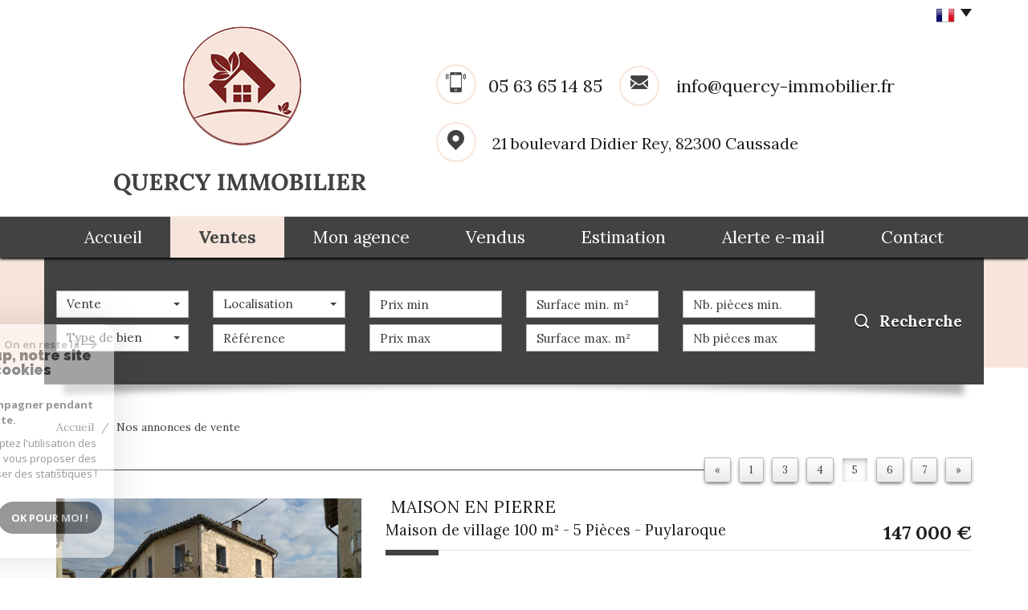

--- FILE ---
content_type: text/html; charset=UTF-8
request_url: https://www.quercy-immobilier.fr/a-vendre/5
body_size: 11609
content:
<!DOCTYPE html>
<html lang="fr" class="no-js">
    <head>
        <meta charset="utf-8">
        <meta http-equiv="X-UA-Compatible" content="IE=edge">
        <meta name="viewport" content="width=device-width, initial-scale=1.0, maximum-scale=1.0">
        <title>Vente, vente immobilier professionnel | Quercy Immobilier</title>
        <meta name="description" content="">
        <meta name="author" content="">

        
                                                <meta name="generator" content="starteo" >
                                    <link  rel="canonical" href="https://www.quercy-immobilier.fr/a-vendre/5" >
                                    <meta property="generator" content="bObcat" >
                                    

        
            <link rel="icon" href="images/favicon.png" type="image/png" />
            <link rel="shortcut icon" href="images/favicon.png" type="image/png" />
        
        <base href="https://www.quercy-immobilier.fr/">
                                    <link rel="prev" href="/a-vendre/4"/>
                                                <link rel="next" href="/a-vendre/6"/>
                            
        
                    

        
                    

        
               
        
        
        
            <link rel="stylesheet" type="text/css" href="https://fonts.googleapis.com/css?family=Ubuntu:400,300,700.css" />
            <link rel="stylesheet" type="text/css" href="https://fonts.googleapis.com/css?family=PT+Sans:400,700,400italic,700italic.css" />
        
        
                    
            <link rel="stylesheet" type="text/css" href="/css/build_b48cf1eb73cfffea1a08b02eaaefc8c1.css" />
            <link rel="stylesheet" type="text/css" href="//code.jquery.com/ui/1.10.4/themes/smoothness/jquery-ui.css" />
        
         
        <link rel="stylesheet" type="text/css" href="/css/fonts/style.css" />
        <link rel="stylesheet" type="text/css" href="/css/expre.css" />
         
        <!-- HTML5 Shim and Respond.js IE8 support of HTML5 elements and media queries -->
        <!--[if lt IE 9]>
          <script src="https://oss.maxcdn.com/libs/html5shiv/3.7.0/html5shiv.js"></script>
          <script src="https://oss.maxcdn.com/libs/respond.js/1.4.2/respond.min.js"></script>
        <![endif]-->
        
                  <!-- Global site tag (gtag.js) - Google Analytics -->
    <script async src="https://www.googletagmanager.com/gtag/js?id=UA-153067194-1"></script>
    <script>
      window.dataLayer = window.dataLayer || [];
      function gtag(){
        dataLayer.push(arguments);
      }
      gtag('js', new Date());
            gtag('config', 'UA-153067194-1');
                  gtag('config', 'G-6D8RQ4BFLR');
          </script>
    <script>
    gtag('consent', 'default', {
      'ad_storage': 'granted',
      'analytics_storage': 'granted',
      'ad_user_data': 'granted',
      'ad_personalization': 'granted',
    });
  </script>

        
        
                    
    </head>

    <body id="pageListing" class="">

            
        
    


    
    
        
            
        




    

    



    
    
            
    
        
        
        




    

     
        <header>
            <div class="container">
                
                    <div class="row lang">
                        
                            <ul class="nav nav-pills">
                                <li class="dropdown">
                                    <a class="dropdown-toggle" data-toggle="dropdown" href="#">
                                        <span class="txtLang pull-left">
                                            
                                        </span>
                                        <span class="flag flag_fr activeLang"></span>
                                        <span class="caret"></span>
                                    </a>

                                    <ul class="dropdown-menu" role="menu">
                                                                                <li>
                                            <div class="flag flag_fr flag_fr_faded hide right">
                                                 <form method="post" action="//www.quercy-immobilier.fr/a-vendre/5">
                                                     <input type="hidden" name="lang" value="fr">
                                                     <input type="submit" value=" ">
                                                 </form>
                                             </div>
                                          </li>
                                                                                <li>
                                            <div class="flag flag_en flag_en_faded  right">
                                                 <form method="post" action="//www.quercy-immobilier.fr/a-vendre/5">
                                                     <input type="hidden" name="lang" value="en">
                                                     <input type="submit" value=" ">
                                                 </form>
                                             </div>
                                          </li>
                                                                          </ul>
                                </li>
                            </ul>
                        
                    </div>
                
                
    <div class="row headerV2">
        
            <div class="col-md-5 col-sm-12 col-xs-push-2 col-sm-push-0 col-xs-8 logo">
                
                    <a href="/" id="logoSite" ><img src="//quercyimmo.staticlbi.com/original/images/logoSite.png" /></a>
                
                

                
            </div>
            <div class="col-xs-4 visible-xs coordsMob">
                <span class="icon-email2"></span>
            </div>
        
        
            <div class="col-md-7 col-xs-12 coords coords-collapse">
                                    
                        <div class="eltCoords tel">
                            <span class="icon-header"><img src="../images/tel.png"></span><span
                                class="element tel">05 63 65 14 85</span>
                            <span class="eltCoords mail">
                                <span class="icon-header"><img src="../images/mail.png"></span>
                                <span class="element"><a href="mailto:info@quercy-immobilier.fr">info@quercy-immobilier.fr</a></span>

                            </span>
                        </div>
                    
                    
                        <div class="eltCoords adresse">
                            <span class="icon-header"><img src="../images/localisation.png"></span>
                            <span class="element">21 boulevard Didier Rey, 82300
                                Caussade</span>

                        </div>
                    
                            </div>
        
    </div>

            </div>
            
                <div class="navigation">
                    <nav class="navbar navbar-default container" role="navigation">
                        <div class="navbar-header">
                            
                                <button type="button" class="navbar-toggle" data-toggle="collapse" data-target=".navbar-collapse">
                                  <span class="sr-only"> </span>
                                  <span class="icon-bar"></span>
                                  <span class="icon-bar"></span>
                                  <span class="icon-bar"></span>
                                </button>
                            
                            
                                <button type="button" class="search-toggle btn-default pull-left">
                                    <span class="icon-rechercher"></span>
                                </button>
                            
                        </div>
                        <div class="navbar-collapse collapse">
                          <ul class="nav navbar-nav">
                                                                    
    <li class=" ">
            <a href="/" target="" >Accueil</a>
    
    </li>                                                                    
    <li class="active  ">
            <a href="/a-vendre/1" target="" >Ventes</a>
    
    </li>                                                                    
    <li class=" ">
            <a href="/mon-agence.html" target="" >Mon agence</a>
    
    </li>                                                                    
    <li class=" ">
            <a href="/biens-vendus/1" target="" >Vendus</a>
    
    </li>                                                                    
    <li class=" ">
            <a href="/estimation.html" target="" >Estimation</a>
    
    </li>                                                                    
    <li class=" ">
            <a href="/alerte-email.html" target="" >Alerte e-mail</a>
    
    </li>                                                                    
    <li class=" ">
            <a href="/contact.html" target="" >Contact</a>
    
    </li>                                                      </ul>
                        </div>
                    </nav>
                </div>
            
        </header>
    
    <section class="Layout">
        
            <div class="slideshow hidden-xs hidden-sm">
            </div>
            <div class="container shadow hidden-sm hidden-xs">
                <img src="//quercyimmo.staticlbi.com/original/images/shadowSlide.png" class="img-responsive shadow-top" />
            </div>
        
        <div class="controlSearch visible-xs">
            <span class="icon-rechercher"></span>
        </div>
        <div class="contentLayout">
            
                <div class="container slideContent">
                    
                        <aside class="Search">
                            <form method="post" class="containerSearch" action="/recherche/" role="form">
    <div class="form-group">
        <div class="col-md-2 col-sm-4">
            
                                                                                                                                                                    <select name="data[Search][offredem]" id="inputOffredem" class="form-control selectpicker"   data-style="btn-selectpicker">
                <option value="0" selected="selected">
            Vente
        </option>
            <option value="10" >
            Vente Immobilier Professionnel
        </option>
            <option value="8" >
            Offres locations vacances
        </option>
    </select>

                                                                                                                                                                                                                                                                                                                                                                                        <select name="data[Search][idtype]" id="inputTypeBien_transac" class="form-control selectpicker"   data-style="btn-selectpicker">
            <option value="void">Type de bien</option>
                <option value="2" >
            Appartement
        </option>
            <option value="5" >
            Terrain
        </option>
            <option value="22" >
            Propriete
        </option>
            <option value="1" >
            Maison
        </option>
            <option value="23" >
            Commerce
        </option>
            <option value="39" >
            Maison de village
        </option>
            <option value="20" >
            Autre
        </option>
            <option value="15" >
            Garage
        </option>
            <option value="43" >
            Terrain à batir
        </option>
            <option value="25" >
            Villa
        </option>
            <option value="10" >
            Mas
        </option>
            <option value="44" >
            Terrain agricole
        </option>
            <option value="30" >
            Ferme
        </option>
    </select>

                                                                                                    </div><div class="col-md-2 col-sm-4">                                                                                                                                                                                                                <select name="data[Search][idvillecode]" id="inputLocalisation" class="form-control selectpicker"   data-style="btn-selectpicker">
            <option value="void">Localisation</option>
                <option value="code-43" >
            12200 - Toutes localités
        </option>
            <option value="ville-67" >
            12200 - Vailhourles
        </option>
            <option value="ville-58" >
            12200 - Toulonjac
        </option>
            <option value="ville-65" >
            31000 - Toulouse
        </option>
            <option value="ville-51" >
            31800 - Miramont-de-Comminges
        </option>
            <option value="ville-32" >
            34000 - Montpellier
        </option>
            <option value="ville-61" >
            46230 - Montdoumerc
        </option>
            <option value="ville-22" >
            66000 - Perpignan
        </option>
            <option value="ville-53" >
            81490 - Boissezon
        </option>
            <option value="ville-21" >
            82000 - Montauban
        </option>
            <option value="code-24" >
            82100 - Toutes localités
        </option>
            <option value="ville-478" >
            82100 - Lafitte
        </option>
            <option value="ville-29" >
            82100 - Castelsarrasin
        </option>
            <option value="ville-52" >
            82110 - Lauzerte
        </option>
            <option value="ville-316" >
            82130 - Lafrançaise
        </option>
            <option value="code-36" >
            82140 - Toutes localités
        </option>
            <option value="ville-207" >
            82140 - Féneyrols
        </option>
            <option value="ville-432" >
            82140 - Cazals
        </option>
            <option value="ville-39" >
            82140 - Saint-Antonin-Noble-Val
        </option>
            <option value="ville-68" >
            82150 - Montaigu-de-Quercy
        </option>
            <option value="code-3" >
            82160 - Toutes localités
        </option>
            <option value="ville-48" >
            82160 - Puylagarde
        </option>
            <option value="ville-44" >
            82160 - Parisot
        </option>
            <option value="ville-6" >
            82160 - Castanet
        </option>
            <option value="ville-41" >
            82160 - Saint-Projet
        </option>
            <option value="ville-3" >
            82160 - Caylus
        </option>
            <option value="ville-467" >
            82190 - Saint-Nazaire-de-Valentane
        </option>
            <option value="ville-13" >
            82200 - Moissac
        </option>
            <option value="ville-45" >
            82220 - Molières
        </option>
            <option value="code-8" >
            82240 - Toutes localités
        </option>
            <option value="ville-474" >
            82240 - Cayriech
        </option>
            <option value="ville-25" >
            82240 - Puylaroque
        </option>
            <option value="ville-2" >
            82250 - Laguépie
        </option>
            <option value="code-7" >
            82270 - Toutes localités
        </option>
            <option value="ville-10" >
            82270 - Montpezat-de-Quercy
        </option>
            <option value="ville-19" >
            82270 - Montalzat
        </option>
            <option value="code-1" >
            82300 - Toutes localités
        </option>
            <option value="ville-5" >
            82300 - Monteils
        </option>
            <option value="ville-1" >
            82300 - Caussade
        </option>
            <option value="code-20" >
            82330 - Toutes localités
        </option>
            <option value="ville-57" >
            82330 - Ginals
        </option>
            <option value="ville-23" >
            82330 - Varen
        </option>
            <option value="ville-55" >
            82330 - Verfeil
        </option>
            <option value="ville-372" >
            82800 - Puygaillard-de-Quercy
        </option>
    </select>

                                                                                                                                                                                                                                                                                                                    <input type="text" name="data[Search][NO_DOSSIER]" placeholder="Référence" id="inputRef" class="form-control">
                                                                                                    </div><div class="col-md-2 col-sm-4">                                                                                                                                                                                                                <input type="text" name="data[Search][prixmin]" placeholder="Prix min" id="input_dualPrixMin" value="" class="form-control">
<input type="text" name="data[Search][prixmax]" placeholder="Prix max" id="input_dualPrixMax" value="" class="form-control">
                                                                                                    </div><div class="col-md-2 col-sm-4">                                                                                                                                                                                                                <input type="text" name="data[Search][surfmin]" placeholder="Surface min. m²" data-terrain="Surface terrain min. (m²)" id="inputSurfMin" value="" class="form-control">
<input type="text" name="data[Search][surfmax]" placeholder="Surface max. m²" data-terrain="Surface terrain max. (m²)" id="inputSurfMax" value="" class="form-control">
                                                                                                    </div><div class="col-md-2 col-sm-4">                                                                                                                                                                                                                <input type="text" name="data[Search][piecesmin]" placeholder="Nb. pièces min." id="inputPiecesMin" value="" class="form-control">
<input type="text" name="data[Search][piecesmax]" placeholder="Nb pièces max" id="inputPiecesMax" value="" class="form-control">
                                                                                                    </div><div class="col-md-2 col-sm-4">                                                                                                                                                                                                                <button type="submit" class="btn-search btn-primary">
                                <span class="icon-loop"></span>
                                <span class="rechTxt">Recherche</span>
                            </button>
                                                                        
        </div>
    </div>
</form>                        </aside>
                    
                </div>
                <div class="search-close">
                    <span class="closeRech">
                        <span class="icon-mini-f-right"></span>
                        <span class="icon-mini-f-left"></span>
                    </span>
                </div>
            
            
                
                    <div class="container">
                        
                    </div>
                
            
            
    <div id="containerListing" class="contentPage">
        
            
            <div class="container">
                                
                    <script type='application/ld+json'>
                                                    {
                                "@context":"https://schema.org",
                                "@type":"BreadcrumbList",
                                "itemListElement":
                                [
                                                                                                                                                                                                {
                                            "@type":"ListItem",
                                            "position":1,
                                            "item": {
                                                "@id":"/",
                                                "name":"Accueil"
                                                }
                                            },
                                                                                                                                                                                                        {
                                            "@type":"ListItem",
                                            "position":2,
                                            "item": {
                                                "@id":"/a-vendre/5",
                                                "name":"Nos annonces de vente"
                                                }
                                            }
                                                                                                                                                    ]
                            }
                                            </script>
                    <ol class="breadcrumb">
                                                                                                                        <li><a href="/" >Accueil</a></li>
                                                                                                                                <li>Nos annonces de vente</li>
                                                                                                        </ol>  
                
            </div>
            
        
        <div class="contentlst container">
                        
                <div class="row utilListing lstTop">
                    <div class="col-md-12 paginationRow">
                        
                        
                            <span class="trait"> </span>
                            <ul class="pagination">
                                                                                                            <li><a href="/a-vendre/4" class="btn btn-default"><span class="paginationChevron">&laquo;</span></a> </li> 
                                                                                                                                                <li><a href="/a-vendre/1" class="btn btn-default">1</a> </li> 
                                                                                                                                                <li><a href="/a-vendre/3" class="btn btn-default">3</a> </li> 
                                                                                                                                                <li><a href="/a-vendre/4" class="btn btn-default">4</a> </li> 
                                                                                                                                                <li class="active"><span class="btn btn-default activepage">5</span></li>
                                                                                                                                                <li><a href="/a-vendre/6" class="btn btn-default">6</a> </li> 
                                                                                                                                                <li><a href="/a-vendre/7" class="btn btn-default">7</a> </li> 
                                                                                                                                                <li><a href="/a-vendre/6" class="btn btn-default"><span class="paginationChevron">&raquo;</span></a> </li> 
                                                                                                </ul>
                        
                        
                    </div>
                </div>
            
            
    <section class="row listing">
        <ul class="listingUL">
                    

        
    
        
            
        
        
        
        
    
            
        
        
        
        
        
        

   
            <li class="col-xs-12 col-sm-6 col-md-12 panelBien">
            <article itemscope itemtype="https://schema.org/Product">
                <div class="panel panel-default">
                    <div class="col-xs-12 col-md-4 panel-heading" onclick="location.href='/258-maison-en-pierre.html'">
                        <meta itemprop="url" content="/258-maison-en-pierre.html"/>
                        
                            <img src="//quercyimmo.staticlbi.com/600xauto/images/biens/1/3fbb52c8f8866f3a65b75d2ca283298d/photo_8fc0709143a99790acc2356fbf7b316f.jpg" itemprop="image" alt="Offres de vente Maison de village Puylaroque 82240" width="600" height="auto" />
                        
                                                                                                                                                        <span class="StatutBien baissePrix2">Coup de coeur</span>
                            
    
                        
                                    
                    
    
                        
                    </div>
                    <div class="col-xs-12 col-md-8 panel-body">
                        
                            <div class="bienTitle">
                                
                                    <h1 itemprop="name">
                                        <a href="/258-maison-en-pierre.html" > MAISON  EN  PIERRE </a>
                                    </h1>
                                
                                
                                    <h2 itemprop="description">
                                        Maison de village
                                         100 m&sup2; - 
                                         5 Pièces -                                        Puylaroque
                                        <span class="prix">
                                                                                             
                                                                                                                                                                <span itemprop="offers" itemscope itemtype="https://schema.org/Offer">
                                                    <span itemprop="price" content="147000">147 000</span> <span itemprop="priceCurrency" content="EUR">€</span>
                                                    </span>
                                                                                                    
                                                 
                                                                                    
                                                
                                                                                    </span>
                                    </h2>
                                
                                <hr>
                            </div>
                        
                        
                            <div class="bienContent">
                                
                                    <div class="top-content">
                                        <p>Maison de village en pierre en parfait état très lumineuse à l'angle d'une rue sur deux niveaux, en rez-de-chaussée, un séjour de 45 M2 avec coin cuisine équipée, un wc et un garage de 24 M2, un escalier en graniteau qui donne accès à un bureau à trois chambres à une salle d'eau à un wc et à une grande pièce...</p>
                                    </div>
                                
                                
                                    <div class="ftr-content">
                                        
                                            <span class="ref" itemprop="productID"><span class="refLabel">Ref</span> 4494</span>
                                        
                                        
                                            <button class="btn-listing btn-primary" onclick="location.href='/258-maison-en-pierre.html'">
                                                <span class="">Voir le bien</span> 
                                            </button>
                                        
                                    </div>
                                
                            </div>
                        
                    </div>
                </div>
            </article>
                </li>
                    

        
    
        
            
        
        
        
        
    
            
        
        
        
        
        
        

   
            <li class="col-xs-12 col-sm-6 col-md-12 panelBien">
            <article itemscope itemtype="https://schema.org/Product">
                <div class="panel panel-default">
                    <div class="col-xs-12 col-md-4 panel-heading" onclick="location.href='/248-maison-de-plain-pied.html'">
                        <meta itemprop="url" content="/248-maison-de-plain-pied.html"/>
                        
                            <img src="//quercyimmo.staticlbi.com/600xauto/images/biens/1/2c2ccef7b6b65b5251f3b3821714ca0a/photo_029de9dfdc8b14b0fa726e29dc49c54e.jpg" itemprop="image" alt="Offres de vente Villa Saint-Nazaire-de-Valentane 82190" width="600" height="auto" />
                        
                                                                                                                                                        <span class="StatutBien nouveaute">Nouveauté</span>
                            
    
                        
                                    
                    
    
                        
                    </div>
                    <div class="col-xs-12 col-md-8 panel-body">
                        
                            <div class="bienTitle">
                                
                                    <h1 itemprop="name">
                                        <a href="/248-maison-de-plain-pied.html" >Maison de plain pied .</a>
                                    </h1>
                                
                                
                                    <h2 itemprop="description">
                                        Villa
                                         90 m&sup2; - 
                                         5 Pièces -                                        Saint-Nazaire-De-Valentane
                                        <span class="prix">
                                                                                             
                                                                                                                                                                <span itemprop="offers" itemscope itemtype="https://schema.org/Offer">
                                                    <span itemprop="price" content="145000">145 000</span> <span itemprop="priceCurrency" content="EUR">€</span>
                                                    </span>
                                                                                                    
                                                 
                                                                                    
                                                
                                                                                    </span>
                                    </h2>
                                
                                <hr>
                            </div>
                        
                        
                            <div class="bienContent">
                                
                                    <div class="top-content">
                                        <p>Maison de plain pied F4 sur grand sous sol , un séjour de 30 M2, une cuisine équipée et séparée de 12 M2, deux chambres, un bureau, une salle de bain et wc ,une cheminée, chauffage central au fioul,une terrasse, le tout en très bon état sur un terrain arboré de 1500 M2.</p>
                                    </div>
                                
                                
                                    <div class="ftr-content">
                                        
                                            <span class="ref" itemprop="productID"><span class="refLabel">Ref</span> 4484-290</span>
                                        
                                        
                                            <button class="btn-listing btn-primary" onclick="location.href='/248-maison-de-plain-pied.html'">
                                                <span class="">Voir le bien</span> 
                                            </button>
                                        
                                    </div>
                                
                            </div>
                        
                    </div>
                </div>
            </article>
                </li>
                    

        
    
        
            
        
        
        
        
    
            
        
        
        
        
        
        

   
            <li class="col-xs-12 col-sm-6 col-md-12 panelBien">
            <article itemscope itemtype="https://schema.org/Product">
                <div class="panel panel-default">
                    <div class="col-xs-12 col-md-4 panel-heading" onclick="location.href='/80-maison-en-pierre.html'">
                        <meta itemprop="url" content="/80-maison-en-pierre.html"/>
                        
                            <img src="//quercyimmo.staticlbi.com/600xauto/images/biens/1/3c6571c3c525584204d420338c4a1889/original/photo_a811d1847b8cc7645bac1fd72d13bbd3.jpg" itemprop="image" alt="Offres de vente Maison Puylagarde 82160" width="600" height="auto" />
                        
                                                        <span
                class="StatutBien sous_compromis">Sous Compromis</span>                                                                                                
    
                        
                                    
                    
    
                        
                    </div>
                    <div class="col-xs-12 col-md-8 panel-body">
                        
                            <div class="bienTitle">
                                
                                    <h1 itemprop="name">
                                        <a href="/80-maison-en-pierre.html" >Maison en pierre </a>
                                    </h1>
                                
                                
                                    <h2 itemprop="description">
                                        Maison
                                         100 m&sup2; - 
                                         3 Pièces -                                        Puylagarde
                                        <span class="prix">
                                                                                             
                                                                                                                                                                <span itemprop="offers" itemscope itemtype="https://schema.org/Offer">
                                                    <span itemprop="price" content="140000">140 000</span> <span itemprop="priceCurrency" content="EUR">€</span>
                                                    </span>
                                                                                                    
                                                 
                                                                                    
                                                
                                                                                    </span>
                                    </h2>
                                
                                <hr>
                            </div>
                        
                        
                            <div class="bienContent">
                                
                                    <div class="top-content">
                                        <p>Très belle maison en pierre , pour y vivre au quotidien ou pour les vacances cette belle batisse vous y accueillera agréablement , elle est composé d'une entrée , d'un séjour cuisine de 33 M2 avec une magnifique cheminée , une salle d'eau , WC séparé , deux chambres a l'étage , surface habitable de 100 M2 , un...</p>
                                    </div>
                                
                                
                                    <div class="ftr-content">
                                        
                                            <span class="ref" itemprop="productID"><span class="refLabel">Ref</span> 4297</span>
                                        
                                        
                                            <button class="btn-listing btn-primary" onclick="location.href='/80-maison-en-pierre.html'">
                                                <span class="">Voir le bien</span> 
                                            </button>
                                        
                                    </div>
                                
                            </div>
                        
                    </div>
                </div>
            </article>
                </li>
                    

        
    
        
            
        
        
        
        
    
            
        
        
        
        
        
        

   
            <li class="col-xs-12 col-sm-6 col-md-12 panelBien">
            <article itemscope itemtype="https://schema.org/Product">
                <div class="panel panel-default">
                    <div class="col-xs-12 col-md-4 panel-heading" onclick="location.href='/257-maison-de-plain-pied.html'">
                        <meta itemprop="url" content="/257-maison-de-plain-pied.html"/>
                        
                            <img src="//quercyimmo.staticlbi.com/600xauto/images/biens/1/62a56027acbdfa5e852579962080c7b5/photo_ae2f0118b8976918a3ec1974e7c4a4a3.jpg" itemprop="image" alt="Offres de vente Maison Montaigu-de-Quercy 82150" width="600" height="auto" />
                        
                                                                                                                                                        
    
                        
                                    
                    
    
                        
                    </div>
                    <div class="col-xs-12 col-md-8 panel-body">
                        
                            <div class="bienTitle">
                                
                                    <h1 itemprop="name">
                                        <a href="/257-maison-de-plain-pied.html" >Maison de plain pied .</a>
                                    </h1>
                                
                                
                                    <h2 itemprop="description">
                                        Maison
                                         90 m&sup2; - 
                                         5 Pièces -                                        Montaigu-De-Quercy
                                        <span class="prix">
                                                                                             
                                                                                                                                                                <span itemprop="offers" itemscope itemtype="https://schema.org/Offer">
                                                    <span itemprop="price" content="125000">125 000</span> <span itemprop="priceCurrency" content="EUR">€</span>
                                                    </span>
                                                                                                    
                                                 
                                                                                    
                                                
                                                                                    </span>
                                    </h2>
                                
                                <hr>
                            </div>
                        
                        
                            <div class="bienContent">
                                
                                    <div class="top-content">
                                        <p>Maison de plain-pied en bon état d'une surface habitable de 95 M2, un salon de 38 M2, une cuisine séparée avec un accès au jardin, trois chambres, une salle de bains et deux wc, un garage attenant de 20 M2, chauffage central au fioul avec sa chaudière rescente, cheminée à foyer ouvert, menuiseries PVC en double...</p>
                                    </div>
                                
                                
                                    <div class="ftr-content">
                                        
                                            <span class="ref" itemprop="productID"><span class="refLabel">Ref</span> 4494-297</span>
                                        
                                        
                                            <button class="btn-listing btn-primary" onclick="location.href='/257-maison-de-plain-pied.html'">
                                                <span class="">Voir le bien</span> 
                                            </button>
                                        
                                    </div>
                                
                            </div>
                        
                    </div>
                </div>
            </article>
                </li>
                    

        
    
        
            
        
        
        
        
    
            
        
        
        
        
        
        

   
            <li class="col-xs-12 col-sm-6 col-md-12 panelBien">
            <article itemscope itemtype="https://schema.org/Product">
                <div class="panel panel-default">
                    <div class="col-xs-12 col-md-4 panel-heading" onclick="location.href='/254-maison-en-pierre.html'">
                        <meta itemprop="url" content="/254-maison-en-pierre.html"/>
                        
                            <img src="//quercyimmo.staticlbi.com/600xauto/images/biens/1/a742ecf547d8ea93eb0537917b39d99b/photo_59622881e35c8ad19f7232f5aaeab403.jpg" itemprop="image" alt="Offres de vente Maison Verfeil 82330" width="600" height="auto" />
                        
                                                                                                                                                        <span class="StatutBien nouveaute">Nouveauté</span>
                            
    
                        
                                    
                    
    
                        
                    </div>
                    <div class="col-xs-12 col-md-8 panel-body">
                        
                            <div class="bienTitle">
                                
                                    <h1 itemprop="name">
                                        <a href="/254-maison-en-pierre.html" > MAISON  EN  PIERRE </a>
                                    </h1>
                                
                                
                                    <h2 itemprop="description">
                                        Maison
                                         70 m&sup2; - 
                                         3 Pièces -                                        Verfeil
                                        <span class="prix">
                                                                                             
                                                                                                                                                                <span itemprop="offers" itemscope itemtype="https://schema.org/Offer">
                                                    <span itemprop="price" content="120000">120 000</span> <span itemprop="priceCurrency" content="EUR">€</span>
                                                    </span>
                                                                                                    
                                                 
                                                                                    
                                                
                                                                                    </span>
                                    </h2>
                                
                                <hr>
                            </div>
                        
                        
                            <div class="bienContent">
                                
                                    <div class="top-content">
                                        <p>Très beau pigeonnier en pierre d'une surface habitable de 70 M2, une pièce de vie de 30 M2 avec sa cheminée, deux chambres dans les combles, une salle de bains et un wc, une cave voutée en pierre apparente, une terrasse, jardin ombragé attenant, tout a l'égoût. </p>
                                    </div>
                                
                                
                                    <div class="ftr-content">
                                        
                                            <span class="ref" itemprop="productID"><span class="refLabel">Ref</span> 4490</span>
                                        
                                        
                                            <button class="btn-listing btn-primary" onclick="location.href='/254-maison-en-pierre.html'">
                                                <span class="">Voir le bien</span> 
                                            </button>
                                        
                                    </div>
                                
                            </div>
                        
                    </div>
                </div>
            </article>
                </li>
                    

        
    
        
            
        
        
        
        
    
            
        
        
        
        
        
        

   
            <li class="col-xs-12 col-sm-6 col-md-12 panelBien">
            <article itemscope itemtype="https://schema.org/Product">
                <div class="panel panel-default">
                    <div class="col-xs-12 col-md-4 panel-heading" onclick="location.href='/187-maison-en-pierre.html'">
                        <meta itemprop="url" content="/187-maison-en-pierre.html"/>
                        
                            <img src="//quercyimmo.staticlbi.com/600xauto/images/biens/1/b267d57cab59b919c26f2f832da8c7d4/photo_00d2ef06b8bcc17510a5a670b7384274.jpg" itemprop="image" alt="Offres de vente Maison Montdoumerc 46230" width="600" height="auto" />
                        
                                                        <span
                class="StatutBien sous_compromis">Sous Compromis</span>                                                                                                
    
                        
                                    
                    
    
                        
                    </div>
                    <div class="col-xs-12 col-md-8 panel-body">
                        
                            <div class="bienTitle">
                                
                                    <h1 itemprop="name">
                                        <a href="/187-maison-en-pierre.html" >MAISON  EN  PIERRE</a>
                                    </h1>
                                
                                
                                    <h2 itemprop="description">
                                        Maison
                                         120 m&sup2; - 
                                         6 Pièces -                                        Montdoumerc
                                        <span class="prix">
                                                                                             
                                                                                                                                                                <span itemprop="offers" itemscope itemtype="https://schema.org/Offer">
                                                    <span itemprop="price" content="120000">120 000</span> <span itemprop="priceCurrency" content="EUR">€</span>
                                                    </span>
                                                                                                    
                                                 
                                                                                    
                                                
                                                                                    </span>
                                    </h2>
                                
                                <hr>
                            </div>
                        
                        
                            <div class="bienContent">
                                
                                    <div class="top-content">
                                        <p>Ancienne grange rénovée en habitation , toiture neuve, d'une surface totale de 120 M2 , en partie haute une unique grande pièce et en partie inférieure avec vue dégagée sur la nature un séjour avec cuisine de 30 M2 , une pièce arrière de 38 M2 , deux chambres mansardées , une salle d'eau , toilette sèche , en...</p>
                                    </div>
                                
                                
                                    <div class="ftr-content">
                                        
                                            <span class="ref" itemprop="productID"><span class="refLabel">Ref</span> 4414</span>
                                        
                                        
                                            <button class="btn-listing btn-primary" onclick="location.href='/187-maison-en-pierre.html'">
                                                <span class="">Voir le bien</span> 
                                            </button>
                                        
                                    </div>
                                
                            </div>
                        
                    </div>
                </div>
            </article>
                </li>
                    

        
    
        
            
        
        
        
        
    
            
        
        
        
        
        
        

   
            <li class="col-xs-12 col-sm-6 col-md-12 panelBien">
            <article itemscope itemtype="https://schema.org/Product">
                <div class="panel panel-default">
                    <div class="col-xs-12 col-md-4 panel-heading" onclick="location.href='/201-maison-de-village.html'">
                        <meta itemprop="url" content="/201-maison-de-village.html"/>
                        
                            <img src="//quercyimmo.staticlbi.com/600xauto/images/biens/1/81f78b39ec8cb9231ef04cd7de26b96a/photo_076b88f67f8c06a28e20bb90c2ddbce9.jpg" itemprop="image" alt="Offres de vente Maison de village Lauzerte 82110" width="600" height="auto" />
                        
                                                        <span
                class="StatutBien sous_compromis">Sous Compromis</span>                                                                                                
    
                        
                                    
                    
    
                        
                    </div>
                    <div class="col-xs-12 col-md-8 panel-body">
                        
                            <div class="bienTitle">
                                
                                    <h1 itemprop="name">
                                        <a href="/201-maison-de-village.html" >Maison de village</a>
                                    </h1>
                                
                                
                                    <h2 itemprop="description">
                                        Maison de village
                                         80 m&sup2; - 
                                         5 Pièces -                                        Lauzerte
                                        <span class="prix">
                                                                                             
                                                                                                                                                                <span itemprop="offers" itemscope itemtype="https://schema.org/Offer">
                                                    <span itemprop="price" content="89000">89 000</span> <span itemprop="priceCurrency" content="EUR">€</span>
                                                    </span>
                                                                                                    
                                                 
                                                                                    
                                                
                                                                                    </span>
                                    </h2>
                                
                                <hr>
                            </div>
                        
                        
                            <div class="bienContent">
                                
                                    <div class="top-content">
                                        <p>Maison de village mitoyenne sur deux niveaux composée d'un couloir d'entrée , un séjour , une cuisine séparée et semi équipée, trois chambres , une salle d'eau , un wc , une cave voutée , combles aménageables , pour un premier achat ou pour louer . Chauffage au fioul , tout a l'égout , menuiseries en double vitrage...</p>
                                    </div>
                                
                                
                                    <div class="ftr-content">
                                        
                                            <span class="ref" itemprop="productID"><span class="refLabel">Ref</span> 4431 </span>
                                        
                                        
                                            <button class="btn-listing btn-primary" onclick="location.href='/201-maison-de-village.html'">
                                                <span class="">Voir le bien</span> 
                                            </button>
                                        
                                    </div>
                                
                            </div>
                        
                    </div>
                </div>
            </article>
                </li>
                    

        
    
        
            
        
        
        
        
    
            
        
        
        
        
        
        

   
            <li class="col-xs-12 col-sm-6 col-md-12 panelBien">
            <article itemscope itemtype="https://schema.org/Product">
                <div class="panel panel-default">
                    <div class="col-xs-12 col-md-4 panel-heading" onclick="location.href='/95-.html'">
                        <meta itemprop="url" content="/95-.html"/>
                        
                            <img src="//quercyimmo.staticlbi.com/600xauto/images/biens/1/3f722881806f07cec2009a345707165d/original/photo_3dfb704eb2802e558f0d86e046d85d6a.jpg" itemprop="image" alt="Offres de vente Maison de village Saint-Projet 82160" width="600" height="auto" />
                        
                                                        <span
                class="StatutBien sous_compromis">Sous Compromis</span>                                                                                                
    
                        
                                    
                    
    
                        
                    </div>
                    <div class="col-xs-12 col-md-8 panel-body">
                        
                            <div class="bienTitle">
                                
                                    <h1 itemprop="name">
                                        <a href="/95-.html" > </a>
                                    </h1>
                                
                                
                                    <h2 itemprop="description">
                                        Maison de village
                                         76 m&sup2; - 
                                         5 Pièces -                                        Saint-Projet
                                        <span class="prix">
                                                                                             
                                                                                                                                                                <span itemprop="offers" itemscope itemtype="https://schema.org/Offer">
                                                    <span itemprop="price" content="81000">81 000</span> <span itemprop="priceCurrency" content="EUR">€</span>
                                                    </span>
                                                                                                    
                                                 
                                                                                    
                                                
                                                                                    </span>
                                    </h2>
                                
                                <hr>
                            </div>
                        
                        
                            <div class="bienContent">
                                
                                    <div class="top-content">
                                        <p> Maison en pierre dans un beau village touristique en parfait état 76 M2 habitable , un salon de 19 M2 , une cuisine séparée , 3 chambres , une salle d'eau , wc , une réserve , un grand garage et un  terrain boisé non attenant au calme .</p>
                                    </div>
                                
                                
                                    <div class="ftr-content">
                                        
                                            <span class="ref" itemprop="productID"><span class="refLabel">Ref</span> 4417</span>
                                        
                                        
                                            <button class="btn-listing btn-primary" onclick="location.href='/95-.html'">
                                                <span class="">Voir le bien</span> 
                                            </button>
                                        
                                    </div>
                                
                            </div>
                        
                    </div>
                </div>
            </article>
                </li>
                    

        
    
        
            
        
        
        
        
    
            
        
        
        
        
        
        

   
            <li class="col-xs-12 col-sm-6 col-md-12 panelBien">
            <article itemscope itemtype="https://schema.org/Product">
                <div class="panel panel-default">
                    <div class="col-xs-12 col-md-4 panel-heading" onclick="location.href='/242-terrain-a-batir.html'">
                        <meta itemprop="url" content="/242-terrain-a-batir.html"/>
                        
                            <img src="//quercyimmo.staticlbi.com/600xauto/images/biens/1/dab9c741a978ec1aa51198dfc4b37d08/photo_44e45eb05037d450697c85e3a07fd526.jpg" itemprop="image" alt="Offres de vente Terrain à batir Caussade 82300" width="600" height="auto" />
                        
                                                                                                                                                        <span class="StatutBien nouveaute">Nouveauté</span>
                            
    
                        
                                    
                    
    
                        
                    </div>
                    <div class="col-xs-12 col-md-8 panel-body">
                        
                            <div class="bienTitle">
                                
                                    <h1 itemprop="name">
                                        <a href="/242-terrain-a-batir.html" >TERRAIN  A  BATIR </a>
                                    </h1>
                                
                                
                                    <h2 itemprop="description">
                                        Terrain à batir
                                         
                                                                                Caussade
                                        <span class="prix">
                                                                                             
                                                                                                                                                                <span itemprop="offers" itemscope itemtype="https://schema.org/Offer">
                                                    <span itemprop="price" content="80000">80 000</span> <span itemprop="priceCurrency" content="EUR">€</span>
                                                    </span>
                                                                                                    
                                                 
                                                                                    
                                                
                                                                                    </span>
                                    </h2>
                                
                                <hr>
                            </div>
                        
                        
                            <div class="bienContent">
                                
                                    <div class="top-content">
                                        <p>Très beau terrain a bâtir plat d'une surface de 2118 M2 dans un environnement calme , CU valide,borné , eau potable, étude de sol fournie, possibilité d'avoir un terrain agricole attenant de 8010 M2 afin d'assurer sa tranquilité.</p>
                                    </div>
                                
                                
                                    <div class="ftr-content">
                                        
                                            <span class="ref" itemprop="productID"><span class="refLabel">Ref</span> 4475</span>
                                        
                                        
                                            <button class="btn-listing btn-primary" onclick="location.href='/242-terrain-a-batir.html'">
                                                <span class="">Voir le bien</span> 
                                            </button>
                                        
                                    </div>
                                
                            </div>
                        
                    </div>
                </div>
            </article>
                </li>
                    

        
    
        
            
        
        
        
        
    
            
        
        
        
        
        
        

   
            <li class="col-xs-12 col-sm-6 col-md-12 panelBien">
            <article itemscope itemtype="https://schema.org/Product">
                <div class="panel panel-default">
                    <div class="col-xs-12 col-md-4 panel-heading" onclick="location.href='/31-terrain-pour-campings-cars.html'">
                        <meta itemprop="url" content="/31-terrain-pour-campings-cars.html"/>
                        
                            <img src="//quercyimmo.staticlbi.com/600xauto/images/biens/1/d7563ea90e11432880946ce3463da0ee/original/photo_632339dc2fffae6a8fb5e1991686520e.jpg" itemprop="image" alt="Offres de vente Terrain Perpignan 66000" width="600" height="auto" />
                        
                                                                                                                                                        
    
                        
                                    
                    
    
                        
                    </div>
                    <div class="col-xs-12 col-md-8 panel-body">
                        
                            <div class="bienTitle">
                                
                                    <h1 itemprop="name">
                                        <a href="/31-terrain-pour-campings-cars.html" >Terrain pour campings  cars</a>
                                    </h1>
                                
                                
                                    <h2 itemprop="description">
                                        Terrain
                                         16000 m&sup2; - 
                                                                                Perpignan
                                        <span class="prix">
                                                                                             
                                                                                                                                                                <span itemprop="offers" itemscope itemtype="https://schema.org/Offer">
                                                    <span itemprop="price" content="80000">80 000</span> <span itemprop="priceCurrency" content="EUR">€</span>
                                                    </span>
                                                                                                    
                                                 
                                                                                    
                                                
                                                                                    </span>
                                    </h2>
                                
                                <hr>
                            </div>
                        
                        
                            <div class="bienContent">
                                
                                    <div class="top-content">
                                        <p>Terrain pour emplacements de campings cars ou caravanes de 16 000 M2 , a deux kilomètres du bord de mer , chemin d'accés réalisé , a finir d'aménager situé a la Costa Azzara , Alcala de Xivert , Castellon Espagne .</p>
                                    </div>
                                
                                
                                    <div class="ftr-content">
                                        
                                            <span class="ref" itemprop="productID"><span class="refLabel">Ref</span> 4240</span>
                                        
                                        
                                            <button class="btn-listing btn-primary" onclick="location.href='/31-terrain-pour-campings-cars.html'">
                                                <span class="">Voir le bien</span> 
                                            </button>
                                        
                                    </div>
                                
                            </div>
                        
                    </div>
                </div>
            </article>
                </li>
                    </ul>
    </section>

            
                <div class="row utilListing">
                    <div class="col-md-12 lstBottom">
                        <ul class="pagination">
                                                                                                <li><a href="/a-vendre/4" class="btn btn-default"><span class="paginationChevron">&laquo;</span></a> </li> 
                                                                                                                                <li><a href="/a-vendre/1" class="btn btn-default">1</a> </li> 
                                                                                                                                <li><a href="/a-vendre/3" class="btn btn-default">3</a> </li> 
                                                                                                                                <li><a href="/a-vendre/4" class="btn btn-default">4</a> </li> 
                                                                                                                                <li class="active"><span class="btn btn-default activepage">5</span></li>
                                                                                                                                <li><a href="/a-vendre/6" class="btn btn-default">6</a> </li> 
                                                                                                                                <li><a href="/a-vendre/7" class="btn btn-default">7</a> </li> 
                                                                                                                                <li><a href="/a-vendre/6" class="btn btn-default"><span class="paginationChevron">&raquo;</span></a> </li> 
                                                                                    </ul>
                    </div>
                </div>
            
            
                        <p class="asterix">* CC : Charges comprises</p>
        <p class="asterix">* HC : Hors charges</p>
    
            
        </div>
            </div>

        </div>
    </section>

        
        
            


    
    
        
            
        




    

    



    
    
            
    
        
        
        




    

             

            
            
    
            
            <footer>
                
                    <section class="jumbotron mainFtr">
                        <div class="container">
                            <div class="row">
                                                                                                            <div class="elementFtr col-sm-6 col-md-6">
                                            
                                                <div class="contentFtr button">
                                                                                                                                <button class="btnFtr" onclick="window.open('/admin/espace_proprietaire.php'); return false;">
                <span class="icon-espaceproprietaire btnFtrIcon"></span>
                <span class="btnFtrTerm">Espace propriétaire</span>
            </button>
            
                                                                                                    </div>
                                            
                                        </div>
                                                                            <div class="elementFtr col-sm-6 col-md-6 text-right">
                                            
                                                <div class="contentFtr partners">
                                                                                                                                
                <img src="//quercyimmo.staticlbi.com/original/images/snpi.png" class="" />
            
                    
                <img src="//quercyimmo.staticlbi.com/original/images/interkab.png" class="" />
            
            
                                                                                                    </div>
                                            
                                        </div>
                                                                                                </div>
                        </div>
                    </section>
                
                
                    <div class="jumbotron lastFtr">
                        <div class="container">
                            <div class="row">
                                
    <div class="col-md-4 linklstFtr">
        <p>&copy; 2026 | Tous droits réservés | Traduction powered by
            Google -
            <a href="/plan-du-site.html" >Plan du site</a>
            - <a href="/i/redac/legals" >Mentions légales</a>
            - <a href="/nos-honoraires.pdf" target="_blank">Nos honoraires</a>
            - <a href="/nos-liens.html" >Partenaires</a>
            - <a href="/admin/" target="_blank" >Admin</a>
            -
            <a href="https://www.la-boite-immo.com/politique-de-gestion-des-donnees-personnelles" >Politique RGPD</a>
            </li>
        </p>
    </div>
    <div class="col-md-4 linklstFtr text-center">
        <img src="../images/logolbi.png">
    </div>

                                
                                    <div class="col-md-4">
                                        <div class="iconResp">
                                            <span class="icon-multisupport"></span><p class="contentResp">Site internet compatible multi-supports,<br/>un seul site adaptable à tous les types d'écrans.</p>
                                        </div>
                                    </div>
                                
                            </div>
                        </div>
                    </div>
                
            </footer>
        
        
        <script src="//ajax.googleapis.com/ajax/libs/jquery/1.10.1/jquery.min.js" ></script>
        <script src="//ajax.googleapis.com/ajax/libs/jqueryui/1.10.3/jquery-ui.min.js" ></script>
        
        
            <script src="/js/build_ec29e8a84a980c5ab83052d44a67b2b3.js" ></script>
        
        
         
         
                
        
         

        <script src="https://www.google.com/recaptcha/api.js?render=6LcPSwcjAAAAALqRxz1OmV3XskwQrdJBMbyDDSJU"></script>
<style>.grecaptcha-badge { visibility: hidden;}</style>

        <script>
grecaptcha.ready(function() {
                        grecaptcha.execute("6LcPSwcjAAAAALqRxz1OmV3XskwQrdJBMbyDDSJU", {action: "avendre5"}).then(function(token) {});
                    });</script>

        




<div class="cookie-consent rgpd-v1 ">

<div class="cookiesContainer" style="display: block;">
    <div class="cookiesStructure_1">
        <div class="cookiesContent">
            <button class="btnTop" type="button" id="getCloseCookies">
                On en reste là
                <svg xmlns="http://www.w3.org/2000/svg" width="16.468" height="12.261" viewBox="0 0 16.468 12.261">
                    <g id="Fleche_fermer" data-name="Fleche fermer" transform="translate(-1537.741 -953.58)">
                        <path id="Tracé_4684" data-name="Tracé 4684" d="M0,0H14.148" transform="translate(1538.741 959.71)" fill="none" stroke="#9c9c9c" stroke-linecap="round" stroke-width="2"></path>
                        <path id="Tracé_4685" data-name="Tracé 4685" d="M0,0,4.621,4.621" transform="translate(1548.173 954.994)" fill="none" stroke="#9c9c9c" stroke-linecap="round" stroke-width="2"></path>
                        <path id="Tracé_4683" data-name="Tracé 4683" d="M0,4.621,4.621,0" transform="translate(1548.173 959.805)" fill="none" stroke="#9c9c9c" stroke-linecap="round" stroke-width="2"></path>
                    </g>
                </svg>
            </button>

            <p class="titreCookies">
                Comme beaucoup, notre site
                <span class="colorPrimarySite">utilise les cookies</span>
            </p>
            <p class="textCookies">
                <span class="textStrong">On aimerait vous accompagner pendant votre visite.</span>
                En poursuivant, vous acceptez l'utilisation des cookies par ce site, afin de vous proposer des contenus adaptés et réaliser des statistiques !

            </p>
            <div class="btnContainer">
                <button class="btnCookies lightVersion" id="getParamsCookies" type="button"> Paramétrer</button>
                <button class="btnCookies" id="getValidCookies" type="button"> Ok pour Moi !</button>
            </div>
        </div>
    </div>
    <div class="cookiesStructure_2 ">
        <div class="cookiesContent">
            <button class="btnRetour" id="getReturnCookies" type="button">
                <svg xmlns="http://www.w3.org/2000/svg" width="16.468" height="12.261" viewBox="0 0 16.468 12.261">
                    <g id="Fleche_retour" data-name="Fleche retour" transform="translate(1554.209 965.841) rotate(180)">
                        <path id="Tracé_4684" data-name="Tracé 4684" d="M0,0H14.148" transform="translate(1538.741 959.71)" fill="none" stroke="#9c9c9c" stroke-linecap="round" stroke-width="2"></path>
                        <path id="Tracé_4685" data-name="Tracé 4685" d="M0,0,4.621,4.621" transform="translate(1548.173 954.994)" fill="none" stroke="#9c9c9c" stroke-linecap="round" stroke-width="2"></path>
                        <path id="Tracé_4683" data-name="Tracé 4683" d="M0,4.621,4.621,0" transform="translate(1548.173 959.805)" fill="none" stroke="#9c9c9c" stroke-linecap="round" stroke-width="2"></path>
                    </g>
                </svg>
            </button>
            <p class="topContentCookies"> Paramétrer</p>

            <div class="cookiesElement">
                <p class="textSectionContent"><span class="titreSection">Cookies fonctionnels</span>Ces cookies sont indispensables à la navigation sur le site, pour vous garantir un fonctionnement optimal. Ils ne peuvent donc pas être désactivés. </p>
            </div>
                            <div class="cookiesElement">

                    <p class="textSectionContent"><span class="titreSection">Statistiques de visites</span>Pour améliorer votre expérience, on a besoin de savoir ce qui vous intéresse ! <br> Les données récoltées sont anonymisées. </p>

                    <div class="itemCheckboxCookieContainer">
                        <div class="textContent">
                            <a class="linkElement" href="https://support.google.com/analytics/answer/6004245?hl=fr">?</a>
                            <svg class="iconElement" xmlns="http://www.w3.org/2000/svg" width="19.555" height="19.954" viewBox="0 0 19.555 19.954">
                                <g id="Google" transform="translate(0)">
                                    <path id="Tracé_4724" data-name="Tracé 4724" d="M1255.41,1020.752a8.56,8.56,0,0,0-.211-2.039h-9.368v3.7h5.5a4.874,4.874,0,0,1-2.039,3.237l-.019.124,2.962,2.295.205.021a9.755,9.755,0,0,0,2.971-7.339" transform="translate(-1235.855 -1010.553)" fill="#4285f4"/>
                                    <path id="Tracé_4725" data-name="Tracé 4725" d="M141.911,1500.084a9.51,9.51,0,0,0,6.607-2.417l-3.148-2.439a5.9,5.9,0,0,1-3.459,1,6.006,6.006,0,0,1-5.676-4.146l-.117.01-3.08,2.383-.04.112a9.97,9.97,0,0,0,8.913,5.5" transform="translate(-131.934 -1480.13)" fill="#34a853"/>
                                    <path id="Tracé_4726" data-name="Tracé 4726" d="M4.427,686.958a6.141,6.141,0,0,1-.333-1.973,6.454,6.454,0,0,1,.321-1.973l-.006-.132-3.118-2.422-.1.049a9.956,9.956,0,0,0,0,8.957l3.237-2.505" transform="translate(-0.126 -675.008)" fill="#fbbc05"/>
                                    <path id="Tracé_4727" data-name="Tracé 4727" d="M141.911,3.858a5.53,5.53,0,0,1,3.858,1.486l2.816-2.749A9.586,9.586,0,0,0,141.911,0,9.97,9.97,0,0,0,133,5.5L136.224,8a6.031,6.031,0,0,1,5.687-4.146" transform="translate(-131.934 0)" fill="#eb4335"/>
                                </g>
                            </svg>
                            <p class="textElement">Google Analytics</p>
                        </div>
                        <div class="checkboxCookiesContent">
                            <input name="checkbox_googleAnalytics" class="checkboxCookies" id="checkedgoogleAnalytics" type="checkbox" checked="checked" disabled="disabled">
                            <label class="checkboxCookiesLabel" for="checkedgoogleAnalytics"></label>
                        </div>
                    </div>
                </div>
                                    <div class="cookiesElement">
                            </div>
            <div class="btnContainer btnConfigCookies"> 
                <a href="i/redac/legals" class="btnCookies lightVersion" type="button">En savoir plus</a>
                <button class="btnCookies" id="getSaveCookies" type="button">Enregistrer</button>
            </div>
        </div>
    </div>
</div>

</div>

    <script >
        /* -------------------------------------------------------------------------- */
        /*                              NEW COOKIES RGPD                              */
        /* -------------------------------------------------------------------------- */

        var displayCookies = function() {
            document.getElementsByClassName("cookiesContainer")[0].style.display = "block";
        }
        window.onload = function() {
            setTimeout(displayCookies, 1000);
        }
        window.addEventListener('load', (event) => {
            animCookiesParams();
        });

        function animCookiesParams() {
            let cookies = new animCookiesParamsFunction({
                root: document.querySelector('.cookiesContainer')
            });
        }

        function animCookiesParamsFunction(params) {
            let that = this;
            this.params = params;
            let $this = this.params.root;

            let $cookiesStructure_1 =  $this.querySelector('.cookiesStructure_1');
            let $cookiesStructure_2 =  $this.querySelector('.cookiesStructure_2');
            let $listCookies = document.cookie.split(' ');
            let $dataToSend = [];
            let $listCheckbox = $this.querySelectorAll('.checkboxCookies');

            this.initFunctionCookies = function() {
                this.animCookiesClickParams();
                this.animCookiesClickReturn();
                this.animCookiesClickValid();
                this.animCookiesClickSave();
                this.animCookiesClickNoCookies();
            }

            this.animCookiesLoading = function() {
                let url = document.location.href.split('/');
                let lengthUrl = url.length - 1;
                if(!$listCookies.includes('cookies_hasVerified=true;') && url[lengthUrl] !== "mentions-legales") {
                    setTimeout(function () {
                        $cookiesStructure_1.classList.add('active');
                        that.initFunctionCookies();
                    },2000);
                } else {
                    that.initFunctionCookiesHasVerified();
                }
            }

            this.animCookiesClickParams = function() {
                $this.querySelector('#getParamsCookies').addEventListener('click', (event) => {
                    $cookiesStructure_1.classList.remove('active');
                    setTimeout(function () {
                        $cookiesStructure_2.classList.add('active');
                    },500);
                });
            }

            this.animCookiesClickParams = function() {
                $this.querySelector('#getParamsCookies').addEventListener('click', (event) => {
                    $cookiesStructure_1.classList.remove('active');
                    setTimeout(function () {
                        $cookiesStructure_2.classList.add('active');
                    },500);
                });
            }

            this.animCookiesClickReturn = function() {
                $this.querySelector('#getReturnCookies').addEventListener('click', (event) => {
                    $cookiesStructure_2.classList.remove('active');
                    setTimeout(function () {
                        $cookiesStructure_1.classList.add('active');
                    },500);
                });
            }

            this.animCookiesClickValid = function() {
                $this.querySelector('#getValidCookies').addEventListener('click', (event) => {
                    $dataToSend = [];
                    for(let item of $listCheckbox) {
                        $dataToSend[item.getAttribute('name')] = true;
                    }
                    this.animCookiesClose();
                });
            }

            this.animCookiesClickSave = function() {
                $this.querySelector('#getSaveCookies').addEventListener('click', (event) => {
                    $dataToSend = [];
                    for(let item of $listCheckbox) {
                        $dataToSend[item.getAttribute('name')] = item.checked;
                    }
                    this.animCookiesClose();
                });
            }

            this.animCookiesClickNoCookies = function() {
                $this.querySelector('#getCloseCookies').addEventListener('click', (event) => {
                    $dataToSend = [];
                    for(let item of $listCheckbox) {
                        $dataToSend[item.getAttribute('name')] = item.getAttribute('disabled') ? true : false;
                    }
                    this.animCookiesClose();
                });
            }

            this.animCookiesClose = function() {
                $cookiesStructure_1.classList.remove('active');
                $cookiesStructure_2.classList.remove('active');
                document.cookie = "cookies_hasVerified=true";
                this.animCookiesApplyCookies();
            }

            this.animCookiesApplyCookies = function() {
                for(let data in $dataToSend) {
                    let key = data.split('_');
                    let functionName = "cookies_" + key[1];
                    let cookie =  "cookies_" + key[1] + "=" + $dataToSend[data];
                    if(!document.cookie.split(' ').includes(cookie)) {
                        document.cookie = cookie;
                    }
                    if($dataToSend[data] && functionName !== "cookies_googleAnalytics") {
                        if(typeof window[functionName] === "function") {
                            window[functionName]();
                        }
                    }
                }
            }

            this.initFunctionCookiesHasVerified = function () {
                const regex = new RegExp('^cookies_[a-zA-Z0-9]{0,}');
                for(let cookies of $listCookies) {
                    let cookie = cookies.split('=');
                    let functionName = cookie[0];
                    if(regex.test(functionName) && functionName !== "cookies_googleAnalytics" && functionName !== "cookies_hasVerified") {
                        if(typeof window[functionName] === "function") {
                            window[functionName]();
                        }
                    }
                }
            }

            this.animCookiesLoading();

        }


    </script>



    </body>
</html>

--- FILE ---
content_type: text/html; charset=utf-8
request_url: https://www.google.com/recaptcha/api2/anchor?ar=1&k=6LcPSwcjAAAAALqRxz1OmV3XskwQrdJBMbyDDSJU&co=aHR0cHM6Ly93d3cucXVlcmN5LWltbW9iaWxpZXIuZnI6NDQz&hl=en&v=N67nZn4AqZkNcbeMu4prBgzg&size=invisible&anchor-ms=20000&execute-ms=30000&cb=24yxp145s89h
body_size: 48470
content:
<!DOCTYPE HTML><html dir="ltr" lang="en"><head><meta http-equiv="Content-Type" content="text/html; charset=UTF-8">
<meta http-equiv="X-UA-Compatible" content="IE=edge">
<title>reCAPTCHA</title>
<style type="text/css">
/* cyrillic-ext */
@font-face {
  font-family: 'Roboto';
  font-style: normal;
  font-weight: 400;
  font-stretch: 100%;
  src: url(//fonts.gstatic.com/s/roboto/v48/KFO7CnqEu92Fr1ME7kSn66aGLdTylUAMa3GUBHMdazTgWw.woff2) format('woff2');
  unicode-range: U+0460-052F, U+1C80-1C8A, U+20B4, U+2DE0-2DFF, U+A640-A69F, U+FE2E-FE2F;
}
/* cyrillic */
@font-face {
  font-family: 'Roboto';
  font-style: normal;
  font-weight: 400;
  font-stretch: 100%;
  src: url(//fonts.gstatic.com/s/roboto/v48/KFO7CnqEu92Fr1ME7kSn66aGLdTylUAMa3iUBHMdazTgWw.woff2) format('woff2');
  unicode-range: U+0301, U+0400-045F, U+0490-0491, U+04B0-04B1, U+2116;
}
/* greek-ext */
@font-face {
  font-family: 'Roboto';
  font-style: normal;
  font-weight: 400;
  font-stretch: 100%;
  src: url(//fonts.gstatic.com/s/roboto/v48/KFO7CnqEu92Fr1ME7kSn66aGLdTylUAMa3CUBHMdazTgWw.woff2) format('woff2');
  unicode-range: U+1F00-1FFF;
}
/* greek */
@font-face {
  font-family: 'Roboto';
  font-style: normal;
  font-weight: 400;
  font-stretch: 100%;
  src: url(//fonts.gstatic.com/s/roboto/v48/KFO7CnqEu92Fr1ME7kSn66aGLdTylUAMa3-UBHMdazTgWw.woff2) format('woff2');
  unicode-range: U+0370-0377, U+037A-037F, U+0384-038A, U+038C, U+038E-03A1, U+03A3-03FF;
}
/* math */
@font-face {
  font-family: 'Roboto';
  font-style: normal;
  font-weight: 400;
  font-stretch: 100%;
  src: url(//fonts.gstatic.com/s/roboto/v48/KFO7CnqEu92Fr1ME7kSn66aGLdTylUAMawCUBHMdazTgWw.woff2) format('woff2');
  unicode-range: U+0302-0303, U+0305, U+0307-0308, U+0310, U+0312, U+0315, U+031A, U+0326-0327, U+032C, U+032F-0330, U+0332-0333, U+0338, U+033A, U+0346, U+034D, U+0391-03A1, U+03A3-03A9, U+03B1-03C9, U+03D1, U+03D5-03D6, U+03F0-03F1, U+03F4-03F5, U+2016-2017, U+2034-2038, U+203C, U+2040, U+2043, U+2047, U+2050, U+2057, U+205F, U+2070-2071, U+2074-208E, U+2090-209C, U+20D0-20DC, U+20E1, U+20E5-20EF, U+2100-2112, U+2114-2115, U+2117-2121, U+2123-214F, U+2190, U+2192, U+2194-21AE, U+21B0-21E5, U+21F1-21F2, U+21F4-2211, U+2213-2214, U+2216-22FF, U+2308-230B, U+2310, U+2319, U+231C-2321, U+2336-237A, U+237C, U+2395, U+239B-23B7, U+23D0, U+23DC-23E1, U+2474-2475, U+25AF, U+25B3, U+25B7, U+25BD, U+25C1, U+25CA, U+25CC, U+25FB, U+266D-266F, U+27C0-27FF, U+2900-2AFF, U+2B0E-2B11, U+2B30-2B4C, U+2BFE, U+3030, U+FF5B, U+FF5D, U+1D400-1D7FF, U+1EE00-1EEFF;
}
/* symbols */
@font-face {
  font-family: 'Roboto';
  font-style: normal;
  font-weight: 400;
  font-stretch: 100%;
  src: url(//fonts.gstatic.com/s/roboto/v48/KFO7CnqEu92Fr1ME7kSn66aGLdTylUAMaxKUBHMdazTgWw.woff2) format('woff2');
  unicode-range: U+0001-000C, U+000E-001F, U+007F-009F, U+20DD-20E0, U+20E2-20E4, U+2150-218F, U+2190, U+2192, U+2194-2199, U+21AF, U+21E6-21F0, U+21F3, U+2218-2219, U+2299, U+22C4-22C6, U+2300-243F, U+2440-244A, U+2460-24FF, U+25A0-27BF, U+2800-28FF, U+2921-2922, U+2981, U+29BF, U+29EB, U+2B00-2BFF, U+4DC0-4DFF, U+FFF9-FFFB, U+10140-1018E, U+10190-1019C, U+101A0, U+101D0-101FD, U+102E0-102FB, U+10E60-10E7E, U+1D2C0-1D2D3, U+1D2E0-1D37F, U+1F000-1F0FF, U+1F100-1F1AD, U+1F1E6-1F1FF, U+1F30D-1F30F, U+1F315, U+1F31C, U+1F31E, U+1F320-1F32C, U+1F336, U+1F378, U+1F37D, U+1F382, U+1F393-1F39F, U+1F3A7-1F3A8, U+1F3AC-1F3AF, U+1F3C2, U+1F3C4-1F3C6, U+1F3CA-1F3CE, U+1F3D4-1F3E0, U+1F3ED, U+1F3F1-1F3F3, U+1F3F5-1F3F7, U+1F408, U+1F415, U+1F41F, U+1F426, U+1F43F, U+1F441-1F442, U+1F444, U+1F446-1F449, U+1F44C-1F44E, U+1F453, U+1F46A, U+1F47D, U+1F4A3, U+1F4B0, U+1F4B3, U+1F4B9, U+1F4BB, U+1F4BF, U+1F4C8-1F4CB, U+1F4D6, U+1F4DA, U+1F4DF, U+1F4E3-1F4E6, U+1F4EA-1F4ED, U+1F4F7, U+1F4F9-1F4FB, U+1F4FD-1F4FE, U+1F503, U+1F507-1F50B, U+1F50D, U+1F512-1F513, U+1F53E-1F54A, U+1F54F-1F5FA, U+1F610, U+1F650-1F67F, U+1F687, U+1F68D, U+1F691, U+1F694, U+1F698, U+1F6AD, U+1F6B2, U+1F6B9-1F6BA, U+1F6BC, U+1F6C6-1F6CF, U+1F6D3-1F6D7, U+1F6E0-1F6EA, U+1F6F0-1F6F3, U+1F6F7-1F6FC, U+1F700-1F7FF, U+1F800-1F80B, U+1F810-1F847, U+1F850-1F859, U+1F860-1F887, U+1F890-1F8AD, U+1F8B0-1F8BB, U+1F8C0-1F8C1, U+1F900-1F90B, U+1F93B, U+1F946, U+1F984, U+1F996, U+1F9E9, U+1FA00-1FA6F, U+1FA70-1FA7C, U+1FA80-1FA89, U+1FA8F-1FAC6, U+1FACE-1FADC, U+1FADF-1FAE9, U+1FAF0-1FAF8, U+1FB00-1FBFF;
}
/* vietnamese */
@font-face {
  font-family: 'Roboto';
  font-style: normal;
  font-weight: 400;
  font-stretch: 100%;
  src: url(//fonts.gstatic.com/s/roboto/v48/KFO7CnqEu92Fr1ME7kSn66aGLdTylUAMa3OUBHMdazTgWw.woff2) format('woff2');
  unicode-range: U+0102-0103, U+0110-0111, U+0128-0129, U+0168-0169, U+01A0-01A1, U+01AF-01B0, U+0300-0301, U+0303-0304, U+0308-0309, U+0323, U+0329, U+1EA0-1EF9, U+20AB;
}
/* latin-ext */
@font-face {
  font-family: 'Roboto';
  font-style: normal;
  font-weight: 400;
  font-stretch: 100%;
  src: url(//fonts.gstatic.com/s/roboto/v48/KFO7CnqEu92Fr1ME7kSn66aGLdTylUAMa3KUBHMdazTgWw.woff2) format('woff2');
  unicode-range: U+0100-02BA, U+02BD-02C5, U+02C7-02CC, U+02CE-02D7, U+02DD-02FF, U+0304, U+0308, U+0329, U+1D00-1DBF, U+1E00-1E9F, U+1EF2-1EFF, U+2020, U+20A0-20AB, U+20AD-20C0, U+2113, U+2C60-2C7F, U+A720-A7FF;
}
/* latin */
@font-face {
  font-family: 'Roboto';
  font-style: normal;
  font-weight: 400;
  font-stretch: 100%;
  src: url(//fonts.gstatic.com/s/roboto/v48/KFO7CnqEu92Fr1ME7kSn66aGLdTylUAMa3yUBHMdazQ.woff2) format('woff2');
  unicode-range: U+0000-00FF, U+0131, U+0152-0153, U+02BB-02BC, U+02C6, U+02DA, U+02DC, U+0304, U+0308, U+0329, U+2000-206F, U+20AC, U+2122, U+2191, U+2193, U+2212, U+2215, U+FEFF, U+FFFD;
}
/* cyrillic-ext */
@font-face {
  font-family: 'Roboto';
  font-style: normal;
  font-weight: 500;
  font-stretch: 100%;
  src: url(//fonts.gstatic.com/s/roboto/v48/KFO7CnqEu92Fr1ME7kSn66aGLdTylUAMa3GUBHMdazTgWw.woff2) format('woff2');
  unicode-range: U+0460-052F, U+1C80-1C8A, U+20B4, U+2DE0-2DFF, U+A640-A69F, U+FE2E-FE2F;
}
/* cyrillic */
@font-face {
  font-family: 'Roboto';
  font-style: normal;
  font-weight: 500;
  font-stretch: 100%;
  src: url(//fonts.gstatic.com/s/roboto/v48/KFO7CnqEu92Fr1ME7kSn66aGLdTylUAMa3iUBHMdazTgWw.woff2) format('woff2');
  unicode-range: U+0301, U+0400-045F, U+0490-0491, U+04B0-04B1, U+2116;
}
/* greek-ext */
@font-face {
  font-family: 'Roboto';
  font-style: normal;
  font-weight: 500;
  font-stretch: 100%;
  src: url(//fonts.gstatic.com/s/roboto/v48/KFO7CnqEu92Fr1ME7kSn66aGLdTylUAMa3CUBHMdazTgWw.woff2) format('woff2');
  unicode-range: U+1F00-1FFF;
}
/* greek */
@font-face {
  font-family: 'Roboto';
  font-style: normal;
  font-weight: 500;
  font-stretch: 100%;
  src: url(//fonts.gstatic.com/s/roboto/v48/KFO7CnqEu92Fr1ME7kSn66aGLdTylUAMa3-UBHMdazTgWw.woff2) format('woff2');
  unicode-range: U+0370-0377, U+037A-037F, U+0384-038A, U+038C, U+038E-03A1, U+03A3-03FF;
}
/* math */
@font-face {
  font-family: 'Roboto';
  font-style: normal;
  font-weight: 500;
  font-stretch: 100%;
  src: url(//fonts.gstatic.com/s/roboto/v48/KFO7CnqEu92Fr1ME7kSn66aGLdTylUAMawCUBHMdazTgWw.woff2) format('woff2');
  unicode-range: U+0302-0303, U+0305, U+0307-0308, U+0310, U+0312, U+0315, U+031A, U+0326-0327, U+032C, U+032F-0330, U+0332-0333, U+0338, U+033A, U+0346, U+034D, U+0391-03A1, U+03A3-03A9, U+03B1-03C9, U+03D1, U+03D5-03D6, U+03F0-03F1, U+03F4-03F5, U+2016-2017, U+2034-2038, U+203C, U+2040, U+2043, U+2047, U+2050, U+2057, U+205F, U+2070-2071, U+2074-208E, U+2090-209C, U+20D0-20DC, U+20E1, U+20E5-20EF, U+2100-2112, U+2114-2115, U+2117-2121, U+2123-214F, U+2190, U+2192, U+2194-21AE, U+21B0-21E5, U+21F1-21F2, U+21F4-2211, U+2213-2214, U+2216-22FF, U+2308-230B, U+2310, U+2319, U+231C-2321, U+2336-237A, U+237C, U+2395, U+239B-23B7, U+23D0, U+23DC-23E1, U+2474-2475, U+25AF, U+25B3, U+25B7, U+25BD, U+25C1, U+25CA, U+25CC, U+25FB, U+266D-266F, U+27C0-27FF, U+2900-2AFF, U+2B0E-2B11, U+2B30-2B4C, U+2BFE, U+3030, U+FF5B, U+FF5D, U+1D400-1D7FF, U+1EE00-1EEFF;
}
/* symbols */
@font-face {
  font-family: 'Roboto';
  font-style: normal;
  font-weight: 500;
  font-stretch: 100%;
  src: url(//fonts.gstatic.com/s/roboto/v48/KFO7CnqEu92Fr1ME7kSn66aGLdTylUAMaxKUBHMdazTgWw.woff2) format('woff2');
  unicode-range: U+0001-000C, U+000E-001F, U+007F-009F, U+20DD-20E0, U+20E2-20E4, U+2150-218F, U+2190, U+2192, U+2194-2199, U+21AF, U+21E6-21F0, U+21F3, U+2218-2219, U+2299, U+22C4-22C6, U+2300-243F, U+2440-244A, U+2460-24FF, U+25A0-27BF, U+2800-28FF, U+2921-2922, U+2981, U+29BF, U+29EB, U+2B00-2BFF, U+4DC0-4DFF, U+FFF9-FFFB, U+10140-1018E, U+10190-1019C, U+101A0, U+101D0-101FD, U+102E0-102FB, U+10E60-10E7E, U+1D2C0-1D2D3, U+1D2E0-1D37F, U+1F000-1F0FF, U+1F100-1F1AD, U+1F1E6-1F1FF, U+1F30D-1F30F, U+1F315, U+1F31C, U+1F31E, U+1F320-1F32C, U+1F336, U+1F378, U+1F37D, U+1F382, U+1F393-1F39F, U+1F3A7-1F3A8, U+1F3AC-1F3AF, U+1F3C2, U+1F3C4-1F3C6, U+1F3CA-1F3CE, U+1F3D4-1F3E0, U+1F3ED, U+1F3F1-1F3F3, U+1F3F5-1F3F7, U+1F408, U+1F415, U+1F41F, U+1F426, U+1F43F, U+1F441-1F442, U+1F444, U+1F446-1F449, U+1F44C-1F44E, U+1F453, U+1F46A, U+1F47D, U+1F4A3, U+1F4B0, U+1F4B3, U+1F4B9, U+1F4BB, U+1F4BF, U+1F4C8-1F4CB, U+1F4D6, U+1F4DA, U+1F4DF, U+1F4E3-1F4E6, U+1F4EA-1F4ED, U+1F4F7, U+1F4F9-1F4FB, U+1F4FD-1F4FE, U+1F503, U+1F507-1F50B, U+1F50D, U+1F512-1F513, U+1F53E-1F54A, U+1F54F-1F5FA, U+1F610, U+1F650-1F67F, U+1F687, U+1F68D, U+1F691, U+1F694, U+1F698, U+1F6AD, U+1F6B2, U+1F6B9-1F6BA, U+1F6BC, U+1F6C6-1F6CF, U+1F6D3-1F6D7, U+1F6E0-1F6EA, U+1F6F0-1F6F3, U+1F6F7-1F6FC, U+1F700-1F7FF, U+1F800-1F80B, U+1F810-1F847, U+1F850-1F859, U+1F860-1F887, U+1F890-1F8AD, U+1F8B0-1F8BB, U+1F8C0-1F8C1, U+1F900-1F90B, U+1F93B, U+1F946, U+1F984, U+1F996, U+1F9E9, U+1FA00-1FA6F, U+1FA70-1FA7C, U+1FA80-1FA89, U+1FA8F-1FAC6, U+1FACE-1FADC, U+1FADF-1FAE9, U+1FAF0-1FAF8, U+1FB00-1FBFF;
}
/* vietnamese */
@font-face {
  font-family: 'Roboto';
  font-style: normal;
  font-weight: 500;
  font-stretch: 100%;
  src: url(//fonts.gstatic.com/s/roboto/v48/KFO7CnqEu92Fr1ME7kSn66aGLdTylUAMa3OUBHMdazTgWw.woff2) format('woff2');
  unicode-range: U+0102-0103, U+0110-0111, U+0128-0129, U+0168-0169, U+01A0-01A1, U+01AF-01B0, U+0300-0301, U+0303-0304, U+0308-0309, U+0323, U+0329, U+1EA0-1EF9, U+20AB;
}
/* latin-ext */
@font-face {
  font-family: 'Roboto';
  font-style: normal;
  font-weight: 500;
  font-stretch: 100%;
  src: url(//fonts.gstatic.com/s/roboto/v48/KFO7CnqEu92Fr1ME7kSn66aGLdTylUAMa3KUBHMdazTgWw.woff2) format('woff2');
  unicode-range: U+0100-02BA, U+02BD-02C5, U+02C7-02CC, U+02CE-02D7, U+02DD-02FF, U+0304, U+0308, U+0329, U+1D00-1DBF, U+1E00-1E9F, U+1EF2-1EFF, U+2020, U+20A0-20AB, U+20AD-20C0, U+2113, U+2C60-2C7F, U+A720-A7FF;
}
/* latin */
@font-face {
  font-family: 'Roboto';
  font-style: normal;
  font-weight: 500;
  font-stretch: 100%;
  src: url(//fonts.gstatic.com/s/roboto/v48/KFO7CnqEu92Fr1ME7kSn66aGLdTylUAMa3yUBHMdazQ.woff2) format('woff2');
  unicode-range: U+0000-00FF, U+0131, U+0152-0153, U+02BB-02BC, U+02C6, U+02DA, U+02DC, U+0304, U+0308, U+0329, U+2000-206F, U+20AC, U+2122, U+2191, U+2193, U+2212, U+2215, U+FEFF, U+FFFD;
}
/* cyrillic-ext */
@font-face {
  font-family: 'Roboto';
  font-style: normal;
  font-weight: 900;
  font-stretch: 100%;
  src: url(//fonts.gstatic.com/s/roboto/v48/KFO7CnqEu92Fr1ME7kSn66aGLdTylUAMa3GUBHMdazTgWw.woff2) format('woff2');
  unicode-range: U+0460-052F, U+1C80-1C8A, U+20B4, U+2DE0-2DFF, U+A640-A69F, U+FE2E-FE2F;
}
/* cyrillic */
@font-face {
  font-family: 'Roboto';
  font-style: normal;
  font-weight: 900;
  font-stretch: 100%;
  src: url(//fonts.gstatic.com/s/roboto/v48/KFO7CnqEu92Fr1ME7kSn66aGLdTylUAMa3iUBHMdazTgWw.woff2) format('woff2');
  unicode-range: U+0301, U+0400-045F, U+0490-0491, U+04B0-04B1, U+2116;
}
/* greek-ext */
@font-face {
  font-family: 'Roboto';
  font-style: normal;
  font-weight: 900;
  font-stretch: 100%;
  src: url(//fonts.gstatic.com/s/roboto/v48/KFO7CnqEu92Fr1ME7kSn66aGLdTylUAMa3CUBHMdazTgWw.woff2) format('woff2');
  unicode-range: U+1F00-1FFF;
}
/* greek */
@font-face {
  font-family: 'Roboto';
  font-style: normal;
  font-weight: 900;
  font-stretch: 100%;
  src: url(//fonts.gstatic.com/s/roboto/v48/KFO7CnqEu92Fr1ME7kSn66aGLdTylUAMa3-UBHMdazTgWw.woff2) format('woff2');
  unicode-range: U+0370-0377, U+037A-037F, U+0384-038A, U+038C, U+038E-03A1, U+03A3-03FF;
}
/* math */
@font-face {
  font-family: 'Roboto';
  font-style: normal;
  font-weight: 900;
  font-stretch: 100%;
  src: url(//fonts.gstatic.com/s/roboto/v48/KFO7CnqEu92Fr1ME7kSn66aGLdTylUAMawCUBHMdazTgWw.woff2) format('woff2');
  unicode-range: U+0302-0303, U+0305, U+0307-0308, U+0310, U+0312, U+0315, U+031A, U+0326-0327, U+032C, U+032F-0330, U+0332-0333, U+0338, U+033A, U+0346, U+034D, U+0391-03A1, U+03A3-03A9, U+03B1-03C9, U+03D1, U+03D5-03D6, U+03F0-03F1, U+03F4-03F5, U+2016-2017, U+2034-2038, U+203C, U+2040, U+2043, U+2047, U+2050, U+2057, U+205F, U+2070-2071, U+2074-208E, U+2090-209C, U+20D0-20DC, U+20E1, U+20E5-20EF, U+2100-2112, U+2114-2115, U+2117-2121, U+2123-214F, U+2190, U+2192, U+2194-21AE, U+21B0-21E5, U+21F1-21F2, U+21F4-2211, U+2213-2214, U+2216-22FF, U+2308-230B, U+2310, U+2319, U+231C-2321, U+2336-237A, U+237C, U+2395, U+239B-23B7, U+23D0, U+23DC-23E1, U+2474-2475, U+25AF, U+25B3, U+25B7, U+25BD, U+25C1, U+25CA, U+25CC, U+25FB, U+266D-266F, U+27C0-27FF, U+2900-2AFF, U+2B0E-2B11, U+2B30-2B4C, U+2BFE, U+3030, U+FF5B, U+FF5D, U+1D400-1D7FF, U+1EE00-1EEFF;
}
/* symbols */
@font-face {
  font-family: 'Roboto';
  font-style: normal;
  font-weight: 900;
  font-stretch: 100%;
  src: url(//fonts.gstatic.com/s/roboto/v48/KFO7CnqEu92Fr1ME7kSn66aGLdTylUAMaxKUBHMdazTgWw.woff2) format('woff2');
  unicode-range: U+0001-000C, U+000E-001F, U+007F-009F, U+20DD-20E0, U+20E2-20E4, U+2150-218F, U+2190, U+2192, U+2194-2199, U+21AF, U+21E6-21F0, U+21F3, U+2218-2219, U+2299, U+22C4-22C6, U+2300-243F, U+2440-244A, U+2460-24FF, U+25A0-27BF, U+2800-28FF, U+2921-2922, U+2981, U+29BF, U+29EB, U+2B00-2BFF, U+4DC0-4DFF, U+FFF9-FFFB, U+10140-1018E, U+10190-1019C, U+101A0, U+101D0-101FD, U+102E0-102FB, U+10E60-10E7E, U+1D2C0-1D2D3, U+1D2E0-1D37F, U+1F000-1F0FF, U+1F100-1F1AD, U+1F1E6-1F1FF, U+1F30D-1F30F, U+1F315, U+1F31C, U+1F31E, U+1F320-1F32C, U+1F336, U+1F378, U+1F37D, U+1F382, U+1F393-1F39F, U+1F3A7-1F3A8, U+1F3AC-1F3AF, U+1F3C2, U+1F3C4-1F3C6, U+1F3CA-1F3CE, U+1F3D4-1F3E0, U+1F3ED, U+1F3F1-1F3F3, U+1F3F5-1F3F7, U+1F408, U+1F415, U+1F41F, U+1F426, U+1F43F, U+1F441-1F442, U+1F444, U+1F446-1F449, U+1F44C-1F44E, U+1F453, U+1F46A, U+1F47D, U+1F4A3, U+1F4B0, U+1F4B3, U+1F4B9, U+1F4BB, U+1F4BF, U+1F4C8-1F4CB, U+1F4D6, U+1F4DA, U+1F4DF, U+1F4E3-1F4E6, U+1F4EA-1F4ED, U+1F4F7, U+1F4F9-1F4FB, U+1F4FD-1F4FE, U+1F503, U+1F507-1F50B, U+1F50D, U+1F512-1F513, U+1F53E-1F54A, U+1F54F-1F5FA, U+1F610, U+1F650-1F67F, U+1F687, U+1F68D, U+1F691, U+1F694, U+1F698, U+1F6AD, U+1F6B2, U+1F6B9-1F6BA, U+1F6BC, U+1F6C6-1F6CF, U+1F6D3-1F6D7, U+1F6E0-1F6EA, U+1F6F0-1F6F3, U+1F6F7-1F6FC, U+1F700-1F7FF, U+1F800-1F80B, U+1F810-1F847, U+1F850-1F859, U+1F860-1F887, U+1F890-1F8AD, U+1F8B0-1F8BB, U+1F8C0-1F8C1, U+1F900-1F90B, U+1F93B, U+1F946, U+1F984, U+1F996, U+1F9E9, U+1FA00-1FA6F, U+1FA70-1FA7C, U+1FA80-1FA89, U+1FA8F-1FAC6, U+1FACE-1FADC, U+1FADF-1FAE9, U+1FAF0-1FAF8, U+1FB00-1FBFF;
}
/* vietnamese */
@font-face {
  font-family: 'Roboto';
  font-style: normal;
  font-weight: 900;
  font-stretch: 100%;
  src: url(//fonts.gstatic.com/s/roboto/v48/KFO7CnqEu92Fr1ME7kSn66aGLdTylUAMa3OUBHMdazTgWw.woff2) format('woff2');
  unicode-range: U+0102-0103, U+0110-0111, U+0128-0129, U+0168-0169, U+01A0-01A1, U+01AF-01B0, U+0300-0301, U+0303-0304, U+0308-0309, U+0323, U+0329, U+1EA0-1EF9, U+20AB;
}
/* latin-ext */
@font-face {
  font-family: 'Roboto';
  font-style: normal;
  font-weight: 900;
  font-stretch: 100%;
  src: url(//fonts.gstatic.com/s/roboto/v48/KFO7CnqEu92Fr1ME7kSn66aGLdTylUAMa3KUBHMdazTgWw.woff2) format('woff2');
  unicode-range: U+0100-02BA, U+02BD-02C5, U+02C7-02CC, U+02CE-02D7, U+02DD-02FF, U+0304, U+0308, U+0329, U+1D00-1DBF, U+1E00-1E9F, U+1EF2-1EFF, U+2020, U+20A0-20AB, U+20AD-20C0, U+2113, U+2C60-2C7F, U+A720-A7FF;
}
/* latin */
@font-face {
  font-family: 'Roboto';
  font-style: normal;
  font-weight: 900;
  font-stretch: 100%;
  src: url(//fonts.gstatic.com/s/roboto/v48/KFO7CnqEu92Fr1ME7kSn66aGLdTylUAMa3yUBHMdazQ.woff2) format('woff2');
  unicode-range: U+0000-00FF, U+0131, U+0152-0153, U+02BB-02BC, U+02C6, U+02DA, U+02DC, U+0304, U+0308, U+0329, U+2000-206F, U+20AC, U+2122, U+2191, U+2193, U+2212, U+2215, U+FEFF, U+FFFD;
}

</style>
<link rel="stylesheet" type="text/css" href="https://www.gstatic.com/recaptcha/releases/N67nZn4AqZkNcbeMu4prBgzg/styles__ltr.css">
<script nonce="PiuohG81J_U4ty65WMLHEw" type="text/javascript">window['__recaptcha_api'] = 'https://www.google.com/recaptcha/api2/';</script>
<script type="text/javascript" src="https://www.gstatic.com/recaptcha/releases/N67nZn4AqZkNcbeMu4prBgzg/recaptcha__en.js" nonce="PiuohG81J_U4ty65WMLHEw">
      
    </script></head>
<body><div id="rc-anchor-alert" class="rc-anchor-alert"></div>
<input type="hidden" id="recaptcha-token" value="[base64]">
<script type="text/javascript" nonce="PiuohG81J_U4ty65WMLHEw">
      recaptcha.anchor.Main.init("[\x22ainput\x22,[\x22bgdata\x22,\x22\x22,\[base64]/[base64]/[base64]/bmV3IHJbeF0oY1swXSk6RT09Mj9uZXcgclt4XShjWzBdLGNbMV0pOkU9PTM/bmV3IHJbeF0oY1swXSxjWzFdLGNbMl0pOkU9PTQ/[base64]/[base64]/[base64]/[base64]/[base64]/[base64]/[base64]/[base64]\x22,\[base64]\x22,\x22ScKfEsOSw7ckDcKSJcOzwq9VwrI3biRYYlcoesKewpPDmx3CgWIwPmXDp8KPwpnDmMOzwr7Du8KmMS0ew7UhCcOVMlnDj8K6w6tSw43CncONEMOBwrPCumYRwp3CqcOxw6lXJgxlwqzDscKidzlzXGTDq8O2wo7DgzBFLcK/wozDp8O4wrjCi8KuLwjDl1zDrsOTL8OIw7hsQks6YT7Dn1pxwonDhWpwfcOXwozCicOtajsRwqA2wp/[base64]/w6JsUMKeIwDCj8OuB8KtwprDmcOQwqgAfX/[base64]/Cp8KFRcODbMOdfn0FBUDDlMKBUcOhw6DDqjHDmnd1Z3rDiSwNbXoaw5HDnQjDsQHDo3/[base64]/Cmj1Zw4ZOw6/[base64]/[base64]/CvgjCswLDvzkUwqx2csOxwpvDo8Kjw63DjjDDj3cJLcKhYAVow4nDsMKZQ8OCw5pVw5lowo7CiSbDrcOGIcOzV19twqNvw4cvZ30fwr5Rw7fChF0Ww65ccMOiwo3DkMKqwqpJOsO4Sx8SwqM7A8KNw5XDhTzCqz4/[base64]/dmwsw6nCvcK+ICpkaRPDtcOHwps1OQg6HDrDqcOXwrnCt8K4w4LCnwjDvcOXw4TCqlBkwqjDmsO7wr/CqMKVDV/DuMOHw51fw589w4fDqsOZw70ow6JIIlpdT8OzRxzDlivDm8KeecOuaMKSw6rDmcK/JsOJw6kZHMO3FkzCphEew6Qfd8OodMKrc2Q5w6gmKcKGKULDtsKNPzDDl8KJH8OffkjCunNbNgXCszbCiHRiLsOGQktQw7XDqiHCsMOPwq8Ew5FDwoHDqMOFw65kQlDDt8OlwqTDhUXDmsKNVsKlw47Du2/CvmTDrcOAw7vDvRxMN8KbCg7CiyDDncOzw7HClhIVV0TCpn7DmsOfJMKMw4DDhyLCj1TClip6w7jCjcKebHzCi2wySwPDpsOMcsKTJFzDjx/DjsKoc8KgPMOaw7rDjXcDw6TDk8KfCgc0w7rDvCTDhUd6woFywobDn0VhOy/[base64]/DmBZ9w6duDMKlwqgrOGlow45RUMOAwqAAJ8KZwqDCrMOAw70Ow7oBwrR7XjoAHcO/[base64]/FMOSwq/DqcKXE8OIGcOPLcOiwo3Cq8KVw6Mow5fCpiI8w7k+wogaw78AwpfDgBLDvy/[base64]/DlMKkwqPCnsKQwpvDg8KbP8KJbcKWwrctIxpEDHzCkMKPRsKPQcKvcMKxwrHDgQLCvA7Dpmt2YXtZGMOqeijCogLDmQ7Dr8ObMsOFE8OzwrQZRlDDp8Kmw5XDp8KDNsOvwrhUw47DoEbCuDJ9NXN2wq3DrMODw6vCh8KFwq8hw4JtE8KPA1nCvcKsw5k1wqjCoW/CpF8gw6/DhH1ZUsKhw7HDq2MWwoUbBMO0woxceQpdQDV4R8KBZXwQRsOWwp8NSHZtw5kIw7LDv8K8Z8Ozw47DtCnDocKaD8KQw7UVdcKUw4tGwpY/[base64]/wr4IwojCicOzw70fwrDDm24bw5NgcsOXdsO2wolgw4/DgcOGwqTCo25YBQzCu1YsOMKRw4XDu1V+C8O6EsOpwrvCpGtHayjDqsK5RQrCoSY6DcKfwpbDp8OaVBLDqyfDhMO/[base64]/DqsKzw54ZKcK6IcO7wrNMw7IKMsOswrBKw6QGEzDCrmAdwr4odjXCmkx+Nh/CpR3Cn0kPwoAFw4fDvUBMQcOvB8KZQALCv8OowrPCmlt+wozDncOLAsO0DsKbeUM2wobDucKgH8Kiw6c/w7smwrzDv2HCkE4gPHsZe8ORw5UUH8OCw57CisKpwq0UbC1Fwp/DuhzDjMKafV0gJXfCpXDDoz8lSX5dw5HDm216UMKNasKxCV/Cq8O/w63DhznDucOdAGbDisK6wq9Ow6kPRxEKUwHDnsOeOcO+bUt9FMOZw6V5wp3DsH3CmnwiwprCoMO3LsOlDTzDpHZ8w61+wpTDmsKSQnXDumJTKsKGwo7DhcOaRMOSw6LCq07DizwSTsObNgIueMKQYsOnwosNwohwwoXDh8KkwqHCqXoqwp/CvmxxF8O+wrwWUMKkGWJ2W8Oxw67DlsOMw73DombCuMKawobDu1LDj1XDrwPDt8KWIA/DhzPCkgPDkhZ8w7dYwq1swprDrGREw7vCmWQKw5bDhhfCg1DCmRTDoMKsw7Q1w6PDt8KsFRDCuVDDtDF/JmXDjcO0wrDCmsOeF8KYw7Y9wp7DnD8rw5fCn1NBb8OMw4rCrsKcNsKiwoYIwpzDmMOMRsK7wpfDvzfCmcO/[base64]/wpbDr8KkwoBFF8K+RsO2CsKxw6/CvWvDigxtw4HCrMKuw6DDsT/CmE0ow6MTbjrChyx+RsOsw5p8wqHDmcKcRiYEQsOgUMOqwrLDvMOvw4zCo8OUOCLDgsOhecKUwq7DmhPCpsKxLWF4wqxDwrrDhMKYw4EsUMKrT2TCksKww7fCqF7DoMOxecOWwrdcJwJxAAB4aRFYwr/[base64]/Cr8OVw5jCjcK6NRkBw4hOwqMcZ8OzNBXDl8OwJwnDpMKydHXDgiPCu8KBDsK1TmIlwqzCjkUyw4sgwr4/wovCr3PDt8K+DcO+w74STw8nK8OITsKoIXXCiVtDw7QETlBBw5bDrsKgTlDCpmjCk8K4L23DocOVRih4TMODw5HCqgJxw6DDvcKEw4bCjnElC8OrbxgScgAMw4ofcRxzccKxw41mHWlIfmLDt8KHwqzCq8KIw7laVjY9w5/CuXnCgCHDncKIwqliTsKhPVFdw5kBLcKNwpw7QsOhw5J9wo7DokvCh8O5E8ODWcODEsKTecKwRsOmw60RERTDrS7Doh8AwrpFwos0GU5nCcKnJsKSJMKVTcOzNcO5wqnCg3PChMKhwrEwWcOmMcKlwr8iKcKMV8O3wrLDsRIVwpE7YjnDmcKVdMObCMKnwox7w7/CtcORIxxcV8K9NcOYQsKUPFJxA8KHw47Cry/DlsOuwpdsEMKzHXArLsOiwozChsOME8ONwoYsI8OuwpEgXG7ClkTDrsOMw49fZMKrwrQ+AQ0CwqIdEsKDAsOkw5FMU8Opd2k8wrPCkMObwrJaw7zCmMOoJ03CoHXCjmcLB8Kpw6csw7XCgF0nTkk/KjgxwoMEeEhTIcOdBFcZFELChMKuNsK9wpDDjcOEwpDDkAI6EsKNw4HDhA9qYMOPw5EESnLCrBknV2s5wq3CicO2wojDm1XDgSxfO8KXXkkDwq/DrlRjwr/[base64]/DgGIlYTjCicKwPnNALsOkKT1yPhHDnQnDrcOvw4LDqhcwLjwwLyPCoMOATMKAPCkTwrMVMsObw5lCCsOcNcOFwrRtHHEkwojDssOCGC/Dl8KZw5FUw5nDuMK3wr7DokfDu8Kzwo1MK8OgeWzCqcOAw53DjkF5CsOJwockwp3Dl0Ygw5LDosO0w6/DusK1wp46w5XCosKZwqRsLUQXJnZjSkzChmZsOHRZTy4twq8Qw6V/bcOvw6sfODLDlsOEHcKYwocrw5pLw4XCusKueQlwKkbDtFUdw4TDuRwNw5HDucKLTcK3CxrDt8OcV1/DqnNyflnClMKcw7gsRMKrwqIMw4VDwplvw57DicOWYcOJwpM2wr0zZsO3f8KZw6jDqMO0CHB4wovCjDEILW9nc8OtXi8sw6bDuQfColhpUsKgc8KdMCrDilDDjcOhwpDCicKlw6Z9JHvCj0RzwpprCyFQIMOVV10yGFvDiDJ9GXl/[base64]/wo3DiMOBO8KtbHbDjMOlwoUCNcOtWCoEF8KdXi8zDVBdWMKHaU/[base64]/wp7CrTctwpfCmQfDssONwoY1AMOSwqhKd8K0DCrDrTBWwqZPw78ewrDCvzbDtMKdLVbDox7CnQHDhAPDn0Z8wp5jWkrCg03Cp3wjA8Kgw4/DrMKhIw3CuUpTw5zDucObwrd6EVTDqsOuZsKtOsOgwod5BijCm8KGQj/DjMKjK0Vhf8Kuw6jCvk3DiMKLw5PCsnrChjQFw4TDusKiTcKbwqDCr8Khw7fDpmDDqRdBHcOYFGvCqEzDkWMrLcK1DwELw5NaNGkIB8OLwoDDpsOnY8KKwozDn38awq85wofCiA3CrcKewopxwpLCvy3DlgTDuG9zdsOOfEfCjCzDqzbCvcOewr8rw4TCtcO+Oi/DhD5Hw7BoBMKbNEDDpm57f1vCiMKPUVQDwrxWw6sgwpoLwpM3YsO3E8Oqw7gxwrIoMMKpK8O7wrQww5HDuUhxwpxSwo/[base64]/[base64]/DqsOyXxHDiFTDlcOhwr3CgFPCh8KBwqhwwoNkwqcZwqVAYMOeWFnCqcOyfFZEKsK6wrUCYFo2w6EFwoTDlEVpXcOowqogw7lyDsOMW8KRwqrDncKjf2zCuSfDgWjDmsOnD8KHwp4YTD/CiwPCrsO3wpTCqMOLw4TCqXHCicKIwoXCl8KTwp7CkcO9W8Kjb01hHCHCs8Olw6nDmDBuajlyGcKfIzsfwrXDlWHDg8OUwpbCtMO+w6TDnEDDuScrwqbCqjbDgxgow7LCk8OZSsOTw5nDh8OLw54ewo1Cw6DClEQQwpB3w6FqUcKowpTDkMOkMcKQwpDCvBTCscO/wqPCiMK3R1XCosOFw4s4w5hcw70Jw54aw5rCsHjDhMKfw7zDhMO+w6LDpcOLwrY0wqPDrn7Dji8Iw47CtgHCvcKVDC9ECRDDhHnCjEogP3Jrw77CkMKhwqPDlMK/[base64]/[base64]/DggLCqT5cwpAZw5phHwgpwoTDocKYOl9dYcOrw4ReNGcmwoF9JxvCjVxZdsOVwqQVwpt+esO7SMKUTgUww5bCgTYNChMYVsOXw48mW8Kaw77Cg1kUwoHCjcO+w7dWwo5Pwq7CksO+wrnCtMOCGkLDosKPwodmwrlFw6xVwq0hfcK5RMOuw5A1wp8eAC/[base64]/w6zDiMOzBsOuJRh+wqjCl3bDiMO8fTXCr8OGdEovw73DsiHDo0bCs1Uqw4B2woBcw79Ww6TCpQbCnzLDjw5vw54+w70Rw6rDjcKMwojCv8OkAlvDicKqRnIjw5NTwpI+w5wLw45PHylQw5DDo8OOwqfCvcODwptFWmNowqhzIlDCosOWwq/Cr8OGwowIw4gaJ3lNTAdXflB5w4BKwrHCocK+wovCuibDucK0wrLCn3lyw5h3w4lrwo/DsyrDnMK6w6vCvcOow6TCtAM4EsK7WMKBw71qecKjwrDDo8OONsOpScKewqXDnU8mw61Lw5rDv8KDJMOBBmPDhcO1wr1Kw6/DtMObw5vDplYZw7fDiMOcw6wzw6zCugptw540DMKQwqLDhcK8YQTDgsOKwpYia8OsZMOxwrvCnW/DmAgqwpLDnFYkw6lfN8KewqYWN8KGccOJLX9sw4hGRMONAsK5A8OWdcKBRcOVfV1Ww5BVwoLDmMKbwqDCrcOTWMOdR8KaE8KTwqfDp1hvNsOqOMOdNMKowpdEw7nDqn3CnjZdwoZ5Tn/DnwVLaVLCi8Kmw58BwpAgFsOlYcKpw67Ds8K2bGvDhMO1aMKuAzACNMKUWgxMRMOvw7AWwobDphTDt0DDmh1Pbn0SMMOSwqPCtsKMP27DtsK0YsOpF8Onw7/Dgkl5Mh0awr3CmMOUwo8ZwrHDm2/[base64]/C3rDkkYIYXHDjMK+wqbDvMKZQRPDvMOXw5QrDcKHw5rDmMOqw7vCh8KUbMK4wrluw69Jw6LCv8KAwoXDjMONwoDDrMKIwqrCv0RZDxLCl8ORRsKjeGRpwo1cwp7CtMKIw5rDqwvChsKBwq3DohwcEVwnEH7Ch1HDqMOkw4tCwoo/A8OOwoDCo8OEwpg6wqRhwp0pwoogw7hFBMO/GcKVV8OQV8KHw4o2EsORd8O5w77DrSDCrsOHLm/CrsO0w7xRwoRnVBh5exLDrDlmwrjCocOwW1wKwojCnwjDlSMIecORXVxQTzoeacKTek87OcOaNsO/cmnDqcOoQy/[base64]/[base64]/DpXhRw6HDq2rDhwzCpB1TwpHDscO1wqcBw4c9Z8KOE3/CtMKAFsOkwpPDqTQ/woDDpsOCVTYSasKxOmEwd8OIYWfDs8KPw4PDvkdOKTIuw5/ChcONwpVowqLDo3HCrihpw6HCowdVwo8kURMHRWnCqsOgw7rCgcKxw5AxMWvCi3lMw5NNBsKWccKZwqHCjSwlNibCs0LDhWwvw4sYw4/DkAVXXGRnNcKmw4hsw6x/wrA0w4XDoCLCgTTCm8KQwozDtw5/e8KSwpTDiU0vdMO7w6zDhcK7w5PDlE7ClU5+VsOBAcK1PsOSw7vDtMKCCx5Lwp/CicOtUmgsEcK9Oy3Dp0hRwp5QcX91asOBb1zCnFPCrcK1KsO1e1XDl2YKNMKBVsOKwo/ClWJDIsOVwqbCj8O5w7LDiBQEw7d+GsKPw7AlK0/[base64]/DpjzDucK2KMKbWjFHw6IceQDCv09Hwqttw5fDpcOraHzCr0fCmsKDYsOCMcOww4AbBMOQeMOxKmjDuDlzF8OgwqnDlzJPw4PDkcO+VsKQDcKyFylDw48ow61uwpcCITYcdE/CpTPCkMOBJBY2woPCnMOVwqjCvDBaw502wo/[base64]/[base64]/[base64]/CpCV1wobDozzCtcOMwrLDncOgOsOkw4PDtsO5RAs6G8Kzw5jDp3pXw6jCpmnCtMKxDHDDgEtBeTkuw6PCm27CiMKlwrzDqXlXwqkMw5RRwosAdmfDpFTDncK0w6PDmMKzTMKKQn5COzjCmcKVPQ/DsHAwwrjCtXoXw7RqH3g3AxtswoTDucKCJSN7wp/CkEMfw7Mawp7CjcO+Sg7Dl8O0wrfClXHDnz14w5bDlsK3DMKCwovCtcO4w4tAwrp+LMOaKcOdYMOpwoHCo8Oww7nDuRjDuADDtsO7FMKhw7/CpsKdDsK4wqwjHmbCmRvDoTFXwqzCnRZ8wprDj8KTK8OUJcOWNiXCkW3CnsO/H8OSwo5/w43ChMKVwpLDsig3BcKSCVLCnUTCml/ChjTDq3Ipw7UrGMK9w5TDmMKxwqUWUEnCpg57NVrDuMOxc8OHXSpOw4lVVsOlc8O9wpPCtMOyLifDjsK5wpXDkyhhwqPCi8OGE8OecsOaBhjChMO7bcOBX1MGw6k2wp3ClsOnAcOgOsOPwqvCrzjDgXtcw73DujrDqiBCwrLCiggTw6RxA2U/w6Efw70NAVnChUnCl8K7w7DCmGvCtsKoG8ORAghFS8KFGMKFwrDDukzCoMOSPcO3aTLCh8KLwrrDr8KqUjLCjMO8YMKQwr1MwqDCrcOCwofDvMOFTSzComTCncK1w5AYwobCs8OwITIJBl5GwqvCkENAKnDCo1txw4rDtMK+w7sfUcOuw4Ecwr5GwoI/aXHClcKPwp5TdMKHwqMCXcK6wpY8wpTChgBiIsKiwonCtcOTw5J6wovDp1zDsmYDBTplWxrDpsKHwpNmAxwJw7/[base64]/DpRdIwq1YwqwXcMOww51keC3Dj8OdfQ8Xw7rDmMOYw5XDlsOQw7fDvA7Dj0/CuFnDqzfDh8K4ZDPCjmkCXsKUw510w67Cp1vDvsOeA1LDiGrDpsO0a8OTO8K0woLClHk/w6QhwogNCMKuwpJ0wrHDsTTDp8K0CDHCpQYwfMObE3vCnhAVMHhtT8KZwrDCpsOBw71wP1jChsO1YDFSw5FEElrDo0nCi8KXS8KlacOHecKWw73CvQvDsW/Cn8KPw5hIw4k+GMKdwqTCpCvDh03DtXfDh1LCjgjChkfDvAkzQVXDhT4dQzh2HcKMPR/[base64]/Di8Kbw6scOMOTw6HCoTvClHQew5NJUcK9w5PCiMO3w43ChsOEPxTDp8KZRhzCkCwDQcKpw7R2Nhl+fT5kwphiw4QyUmYRwpDDssOYUlDCvnsFc8OHN0XDqMK/JcOCw50pRV7Dv8KDJFnCncKfX058XcOdRcKeJMOrw6bCmMO3wogsXMO7KcOyw6o7LUPDtcKKXnbClQYVwqEsw5YZNHrCtx5PwpcrNz/CiTTDnsOIwoE/[base64]/wpYFwofCi8Osw4zCksOBGlTClkHCoC3Dv8K+w6RiYMK1SMKFwpY6JBbCqzTCj2Bpw6NCOzXDhsKvw5bDsk02IDIewqFNwoYlwrQ/Oh3DhGrDg0RBwq5yw4Abw61sw4fDiH/DocO0wqTDi8KqcB5mw6/[base64]/DtTTClsKZGh9xL23Cj8O8fsOhZBrCtnPCv8K0wpNWwoDCpS/[base64]/DksOVBz9/AMKewohSZsKEw6nDsWAQCWM2TsOUSsKGwqnDhMOFwqhcw7fDjibCvsKNwr0Pw7hcw4g/bUDDtngsw6LCrEXCn8KTWcKQwp4+wonCj8KdZ8K+QMKtwoR+WFXCoDpdGcKpFMO7NMK/wrwwdDDChMOEFcOuw6nCpsKfw4orAzYow7fDkMKSf8Onwoc8Ol7CoVzDmsO7bMOxBVFTw4zDj8KTw4wQaMOewppMF8OqwpNBPsOiw60bS8KTRxQwwr5uw6rDgsKXwqDCscOpT8O7wpbCkg9mw7vClXzCvsKUYMOtIMOCwogAVsK/[base64]/GMOQDhhewrfDgsO+wrtPw7TDiiHCqxjCv8OUBTzDh0QHCUpVY3Quw5wsw7zCrHvCq8OJw6jCqEwPwqjDuFoaw7DCijN/IRvDqHvDscK8w54zw47CtsOUwqPDrsKMw55IQDYcL8KBIiYKw7XDgcO7NcOhfsKOQMK1w6jCgBMgO8OATsOJwrNAw6bDpzfDkSDDkcKMw6HCnkdwOsKDEWtqHSTCmMOrwpwJw5DCtsK+IFXDtigdIcOmw4Vew78qw7JlwpHDpsK9b1TCu8KCwp/CmHbCocKDb8Opwqluw5DDnFDCucK9JsK1SVFjT8Kzw5TDkFIKHMKLPsOYw7p8bcKueTNgbMKtO8Obw4LCgSBOahg+w7vDlsOgX3bDs8OXw6bDiiPDoErDlwfDqycaw5vDqMKnw7vDkXQnIHcMw49+PMOQwqEMwp/CpDvCkVDCvnJpcHnCo8Kjw6zCosOpCzbCh3rDnWvCujbCm8KwHcK6TsOywqkIJcKmw4xyVcKdwrQXQcKzw4tjb3gmL17CksKiIFjCj3rDmXjDo17Dm2RCdMKRXghOw5vDhcKXwpJTwqd/TcO0ZS/[base64]/CpMOlw5XDpxDCtMK7aMKKPygXQkLDncOCJcKXw5DDm8KQwpt9w5XDuB4yME3CnXcbRVoGDlYbw5I2E8Okwox7ABnDkRjDlMONwpsCwpdEA8KkD2fDrA8KUMK+bRxCworCrsOPZ8OJaHpdw71XCXLCucKUSSrDohlxwpjCp8KHw6cEw5zDncKYV8OhYV/DoUjCr8OEw6/DrkEdwp7DtsKRwoXDkXIIwq9Tw5F1Y8KlGcKAwqbDoU9lw5kpwqTDgwIDwr3DvsK2dC/Dp8OuAcOPWxkJAkbCkDF9wrvDhsOmSMO1wpjCksOOKgEaw5NvwpY6V8OLE8KAHggEBcKbenovw5MvLsOlw6TCuWQQEsKkd8OHNMK0w7ACwpoWw4/DhsO/w77CiSxLZkrCq8KQw5UewqYMPh/[base64]/DlMOEA8KiGsOoCsKdWz8/w6omWy3DqnPCicOGwpDDhsOFwrFPH1rDsMO8CmDDkQlNYnN+A8KqFcK8f8Kow7HCjzrDn8OZw5/DjHkcCAdbw6fDtMONM8O2ecK7w505wpzDkcORecK7wqY8wonDgEkTEjxew4bDqk4LT8ORw6MAwrTCm8O6TB1MJMOqEzbCoWLDkMOQBsKbFCbCv8KVwpzCkADCvMKdTwZgw5tURgPCg3pCwrB2K8ODwoA9CcKmVWDDizlOwrsqwrfDtkxlw51JPsO7fG/ClDHDqVhSLmFSwplLw4PCsl91w5lYw71eBjLCusOvQcOWwrfClWYUSTk2HznDqMO/w7bDqcKmwrd2SMOTMmcowpHDnQllw4bDr8O6IS/DvsKXw5YeJHjCjhlRw5UmwrDCsG8dQ8OcYURmw5QDFcKEwqkdwr5BVcOVQMO2w6hhPAnDp0XCisKLNsK1N8KDKMKrw6PCj8K1wpgfw5zDrEgww73DkzbCk0Nlw5Q8IMK9ASfCgMOAwp7DgMOxZMKjc8KtFl8ew4R8wrgrBsOXwofDrUvDvXd/P8ONOMKXwpPDrsOywpfCqMO7wpbCkcKBcsKVGQA3dMKTAnTDl8Okw5wiQGE0InvCncK2w63CjD8awqtbw6AwPSrCpcO+wo/[base64]/w5PDnsONJMK6wrRzYCTDghkawqPDsHcAbMKTUcKZbATCt8OdHsOmFsKjwr9Aw7DClU/CtMKrccKdYMODwognMcOqw4B4woPChcOqWHAqX8KWw4t+fMK4K2rDgcOcw6tKQcOvwprCsUHClFo0w79yw7R/U8K+L8K6JwPChm1ia8O/wp/DjcKbwrDDuMKEw4rCnDLCsEXDncKjw67CpMOcw6rCkyfChsKQFcKZNSfDrcOQw7DDusOHw4jDnMOAwo0nMMKiwqcmEC00wq51w75ZCsKhw5bDuWrDucKAw6XCicO8Fllxwq0Tw6XCvMKww7wwFsKkQX/[base64]/[base64]/YV7CmcKbYsObc2DClVHCk8KNCcOdwrDDt2gsS0YCwpTDoMO5w4PDoMKWwoHCrMKOYSN8w5LDpX/Ck8OswrUwFlHCo8OMfgJlwrfDtMKyw4Ulw4/CrTMswo4twqhxcFLDixldw7HDlMOqLMKIw6VqASA3FBrDqMKOMFDCjcO9BgZdwp3DsE4Tw5XCmcORR8O0woLCrcO0CzowNMOxw6EzecOpNV8dH8Kfw7DCjcO4wrbCiMKIY8OBwrg4DsOhwrTCqhbCtsOaSkXCmAgHw7QjwqbCtsOow79hXz/[base64]/wrV2w4zCsMKXcVNXMjRRL8O6w4TDqGI0w7U3G0jDjsK1ZMOVPMOScydFwrzDuRxmwrLCoy/[base64]/[base64]/DjMOzwrlvw4Nww5rDocKIwprCiMONKMKLw6zDncOQwqwnczjCjMKGw7jCusOGNl7CqsOuw4TDgMOTKFHDuEEHwrVzZ8KHwqrDnj9Nw6YuXMOsXVEIYU9HwqTDlEQtJ8OtN8Kye2gUDjlNb8Kfw4bCusKTScKMDwhjLn/[base64]/[base64]/[base64]/[base64]/DucO2w5wuwr/Cg8OzfsOULMOIw4xEwo8dwq4iU3DDpMKTNMO1wosJwr5Jw5sWdnZgw7UZw6VcKMKOIX19w6vDrsOhw7jDrsKiZgLDoC3DlyDDgALCjMKLPcOFFg/DkcOhIMKBw6xnHAvDq2fDjALCgB0EwrbCkjMcwrTCr8OcwplbwqB1NVzDtsKPwogjBSwZf8K6wpfDgcKAPsOQG8KywoQ2McOQw5HDrsKJLgNRw67CgiVRUU1jw4PCtcKSFsOLVTrCiklIwq1QNG/CncOnwoFjJ2NzBsK1w4kxJ8K4PcKNwq5Cw5ofRwDCgxB6wqrCtMK9C1p8w5oHwr9tesOgw7nDiXzDlcO9JMOvwq7Ch0R/[base64]/wqzDgRI1S1TCnVJOw6Z4OcOvwrlTUn7Do8KFUxAWw5BHcsOfw7TDjsKRDcKSEMKvwrnDkMKnVhVlw6cFJMK6McOBwqbDt0bCrsO6w7LDrghWW8OdJV7CjigIw6FAKHF1wpPCh1dPw5/Ch8Onw6gfXcK/[base64]/[base64]/CnMOgwqXDqsOYAynDhcOhwrjCqAjCucKYO8KLwprCosKBwoHCsDUbNcKNNHJzw6ZBwr5wwr8fw7RCw4bDgUASKcO3wqxxwodDKmgVworDqg/[base64]/Dnx5BJ3A5YQ8gw4gzw67CnmxrwobCug7CgkrCusOlFMOrScK8w7tgPjnDucKRdE3DlsKHw4DDtwzDkHcuwoLCmjYgwrzDqj7DrsOow5MbwonCj8O4wpVCw5kjw7hew7kZdMKHGsKCYRDDpMK4KEEdf8K5w4ANw63DiUfCtx12wr7CqsO2wr1/XcKnMyTDuMOzKsO/Yi/CqWrCosKVUQNMCiTDusO4RVDDgMOqwo/DtDfCl1/DpsKMwrBJCjETCcOCemRZw515wqJWTMKew51YSEDDscO1w73Dk8KkVMO1woZJXjzCqXvDg8K7VsOcw5/DhcOkwp/DpsO9wpPCl013wpggXmLChTkMfnPDumfCtsKAw6rDiGkHwppbw7EmwpI+Z8KKZcORMGfDpsK9w7VGJyFbIMOtLj1lb8KbwoVnR8OAIMOVW8KTWCfDgk1cMsKLw6lhwp/DtsKawqzDlsKRaHwswqxfYsO0wr/CpMOMHMKUEcKZw5x6w4ZMwpjDl1vCpcKtDG4efWLDpn/[base64]/wqssaFzDu8KOw43CiBheFnFHYcKUHGnDg8KqwrlxRMOQdRAfO8O7csO8w545GjhqXsO4RWHDkl7CqsKZw6XCucOmZ8OuwpQiwqTDmMKvPHjCksOxX8OPZRVif8OuEFPChSI8w4zDiyLDtlzCrT/DsGXDtUQ+woTDuDLDtsOEJBszLcKTwpRnw7s8woXDoCg/w6lDH8K7RxjDs8KQOcOdenjDrRvDkw4kMy4MRsOgLcOdw4o8w4NAP8OPwp7DinEjPE/DmcKEw5d/[base64]/DoisvwpzCqcOFwrHCusKlEzRowpwEwrvDoS8AJMOBw4LCqCg5wpVew4s8TsOswovDt3tSYFdEd8KkAcO9woIUN8OWfy/DqcKkOcOLEcOnwroET8K7UMO2w6MUUBTDunrDuhlXw5tCQlTDusKJJ8Kfwpw/C8KeUMKhAFnCq8OWE8Kiw5XCvsKONWpbwqJZwonDtDdLwrLDpEJSwp/CpMK9AHF1GjwFb8OEE3nCkztnRwsqGCHDmArCtcOtQTUmw4VKG8OOJcKxWMOpwo9Mwo7DpEJdNQfCuw1QUyN4w6dZcG/CuMK6KCfCkGFSwoUfIyxLw6PCpcOWw6bCsMO4w4gsw7DCuhwHwrXDkMOiw7HCvsKDWwN7FMO1SwPCqcKIRcOLbC3ChAwcw6/Cs8O+w43DjsKRw4oIIcOiJgPCucOrw60gwrbDhw/[base64]/[base64]/Cn8KYwpXCukbCjT1lecOACSPCvcOiwpTCrsOgwqHCklwfJsKFwoIuLBDCksOKw4UZGj4Uw6vClMKtBcOLw7h6ayfCiMKywoEZwrBPCsKsw5rDvsKawp3Cs8O5Rl/Co3oaNm/Dn1V+Yhg7d8Oqw4U+T8KFacKdFMOlwpg1TcKmw707csK0LMKJOwN/w73ClcKLM8OLbgVEW8OXZsO7wqDCvhMYRCZMw5JTwqfCvMKrw48sAsOcAsOSw6IqwoDCl8OTwpkgecOdYcKFIzbCoMOvw5wqw7RbGmtzRsKVwqQ9w4ANwrwMUcKBwrwqw7dnO8OsZcODw6MdwqPCuE/CncKNw6XDq8OuCxM3dsOuSyfDrsKtwqRnw6TCk8OXLcOmwojCmsO1wq07bsKPw5NyaT/CijwoVsOgw6zDicOLwoguXXHCvxXCjMOlAknChy8pT8KDczrCnMOSc8KBF8OPwqUdDMONw7zDv8OYwqLDrSgeDwnDrBwMw7BvwoQ2TsKnwp/CqsKow7hhw6vCuj4YwprCgsKgw6vDr24Pw5cFwppTRMKuw7LCuzzCpwLCnsOdccK5w4PDocKDTMO9w6nCo8Ogwp0ww512S0DDn8KkCgBSw5/CisOuwqnDqMOxwqVxwo3Dt8OgwpAxwrrCjsOLwrHCksO9UChYejfDocOhBMK0InPDo1poa3vCtTM1w7jCiAfDksO4woQAw7s+XntNRcKJw6hwOQpcwpHCjBMPwo3DsMKIdmZrwooFwo7DsMO4XMK/w6PDtkQUw47DkcO5DmrCqcK3w7PCoREAOU97w5BrBsKvWifCsx/Dj8K/[base64]/[base64]/w7/Cp8KPwqXDoUnCpsORwqfDu03CvTfCsyrCl8KbeWDDrDfDiMOXwrnCtsKUMcOyRcKPSsO/HMOywo7CrcOUwo/CiGpyMn4tfGpqVsKlHcO/w5rDrcO2wqJrwrzDvSgVHcKTVwZaJ8ObfGNkw4EbwpYPM8KYesOaB8KzTsKYKcKew6tUcE/DgMO/w7oQYMKywqhww5PCjCLCvcOVw4jCoMKOw6jDg8Ohw5Q9wrhvW8OVwrdNUhPDh8OLGMKuw74qwpbCjnfDn8O0w6fCpTrDtMKHMw48w5fCgRcRX2JYZQgXaxRewo/CnFdOXMK+ZMKyEGMWWcKYw5TDq2JmT0zCtClFb3sCT1/[base64]/[base64]/[base64]/cDnClcKpw5XDr8K0MjNKw4TDrcK7DV/[base64]/DjMKTBGbDph9ZIVzCssOzwqDDscKZwofCncOBwqbDsBdhSDxWwq3Dkx12VCtGYX4oXcOQw7PCjB4RwqzDjjJxw4QHS8KdBsOEwqXCosOZBgfDo8KOEF8UwpzDtsOIWjtFw49iL8O3wp3DrsOZwrYLw5E/w6vDgsKPPMOIDX0UEcOIwrgvwoDCt8KnQMOvwpfDr1rDisOlTsKubcKGw6sgw5/[base64]/CmFbCv3lwM1vCtG3CgcKuw7jDosOGw4bDrV9rwpnDjHLDgMOlw4LDgiVaw5F4NcKLw5DCgWZ3wqzDqsKEwod4wpXDpSvDrlfDsjLCv8ONwq/CuSLDgsKGIsOJeB3Dv8OUHcK2EUFvaMK4IcOMw5fDmMKERMKBwqPDv8KiX8OBw4dgw4zDi8KKw7JlGT/[base64]/w7Eiw5YfNMKEw4E5w7J8w5/CjhFPwqbCk8ORdFTCuTs1DR4kw7AMNsKHeyAKw5gGw4TDksO4NcK+GsO8azTChcKtQRDCpMKvcUogRMOhwo/DuHnDlTAfZMK/cFjDiMKDVixLacORw63CocOBE2A6wqbDhzzCgsK5wr3ClcKnw5lgwovCkCAIw4xlwphkw4sXZAjCjMOGwr4SwpAkRE0jwq0cEcOY\x22],null,[\x22conf\x22,null,\x226LcPSwcjAAAAALqRxz1OmV3XskwQrdJBMbyDDSJU\x22,0,null,null,null,0,[21,125,63,73,95,87,41,43,42,83,102,105,109,121],[7059694,478],0,null,null,null,null,0,null,0,null,700,1,null,0,\[base64]/76lBhnEnQkZnOKMAhnM8xEZ\x22,0,1,null,null,1,null,0,1,null,null,null,0],\x22https://www.quercy-immobilier.fr:443\x22,null,[3,1,1],null,null,null,1,3600,[\x22https://www.google.com/intl/en/policies/privacy/\x22,\x22https://www.google.com/intl/en/policies/terms/\x22],\x22iq3V3G5v05fomjYD0LmJsQq2ZstraFikZyja5DbGXmM\\u003d\x22,1,0,null,1,1769633152573,0,0,[124],null,[205,153,13],\x22RC-l1oZO0gav4GtNQ\x22,null,null,null,null,null,\x220dAFcWeA5c-DWIbFRRUwg2gXpuER0eXLfxZkCApthu70wasT9PTjObEIkVttYNdlxmXnwtDxDueLdxWnJuS_v9CXxtuyro1Xs9qA\x22,1769715952591]");
    </script></body></html>

--- FILE ---
content_type: text/css
request_url: https://www.quercy-immobilier.fr/css/expre.css
body_size: 14658
content:
@import "https://fonts.googleapis.com/css2?family=Lora:wght@400;500;600;700&display=swap";@import "https://fonts.googleapis.com/css2?family=Lato:wght@300;400&display=swap";@import "https://fonts.googleapis.com/css2?family=Open+Sans&display=swap";@import "https://fonts.googleapis.com/css2?family=Open+Sans:wght@700&display=swap";@import "https://fonts.googleapis.com/css2?family=Raleway:wght@900&display=swap";.form-control::-ms-input-placeholder{color:#3C3C3C}.form-control::-webkit-input-placeholder{color:#3C3C3C}.form-control:-webkit-input-placeholder{color:#3C3C3C;opacity:0.8;filter:alpha(opacity=80)}.form-control:-moz-placeholder{color:#3C3C3C;opacity:0.8;filter:alpha(opacity=80)}.form-control::-moz-placeholder{color:#3C3C3C;opacity:0.8;filter:alpha(opacity=80)}.search .form-control::-ms-input-placeholder,.containerSearch .form-control::-ms-input-placeholder{color:}.search .form-control::-webkit-input-placeholder,.containerSearch .form-control::-webkit-input-placeholder{color:}.search .form-control:-webkit-input-placeholder,.containerSearch .form-control:-webkit-input-placeholder{color:;opacity:0.8;filter:alpha(opacity=80)}.search .form-control:-moz-placeholder,.containerSearch .form-control:-moz-placeholder{color:;opacity:0.8;filter:alpha(opacity=80)}.search .form-control::-moz-placeholder,.containerSearch .form-control::-moz-placeholder{color:;opacity:0.8;filter:alpha(opacity=80)}::-webkit-selection{background:#1E1E1E;color:#ffffff;text-shadow:none}::-moz-selection{background:#1E1E1E;color:#ffffff;text-shadow:none}::selection{background:#1E1E1E;color:#ffffff;text-shadow:none}body{font-family:"Lora", "serif"}.form-download{float:right}.form-download.form-horizontal{margin:0}.form-download.pneuf .bootstrap-select.form-control,.form-download.pneuf button{display:inline-block;vertical-align:middle}.form-download.pneuf .bootstrap-select.form-control a,.form-download.pneuf button a{color:inherit}.form-download.pneuf .bootstrap-select.form-control{width:250px}.form-download.pneuf .bootstrap-select.form-control .btn-default{padding:5px;display:inline-block;float:right;margin:0 5px;width:auto;font:normal 15px/12px Lora}.form-download.pneuf button{border:none;padding:5px 10px}.form-download.pneuf button .icon-download{font-size:25px}.form-download.pneuf button[disabled]{opacity:0.5;filter:alpha(opacity=50)}#lightGallery-outer #lightGallery-slider .lightGallery-slide .video_cont{height:100%;max-width:100% !important}#lightGallery-close{opacity:1}#pageListing .themTitle{text-transform:initial !important}#pageListing .themTitle h1{text-transform:initial !important}.ui-widget-content.ui-autocomplete{background-image:-webkit-linear-gradient(top,#fff 0%,#fff 100%);background-image:linear-gradient(to bottom,#fff 0%,#fff 100%);background-repeat:repeat-x;filter:progid:DXImageTransform.Microsoft.gradient(startColorstr='#ffffffff', endColorstr='#ffffffff', GradientType=0);padding:0;border-radius:0;background-image:none}.ui-widget-content.ui-autocomplete li{color:#3C3C3C;cursor:pointer}.ui-widget-content.ui-autocomplete li a{color:inherit}.ui-widget-content.ui-autocomplete li a.ui-state-focus{background-color:#3C3C3C;background-image:none;color:#fff;border:1px solid transparent;border-radius:0}.input-group.autocomplete{width:100%}.currentVille{background-image:-webkit-linear-gradient(top,#fff 0%,#fff 100%);background-image:linear-gradient(to bottom,#fff 0%,#fff 100%);background-repeat:repeat-x;filter:progid:DXImageTransform.Microsoft.gradient(startColorstr='#ffffffff', endColorstr='#ffffffff', GradientType=0);color:#3C3C3C;padding:5px;margin-right:5px;position:relative;padding-right:20px;cursor:pointer;display:inline-block}.currentVille span{position:absolute;top:0;right:5px}.baremehonoraire{margin-bottom:20px}.baremehonoraire ul{list-style:none;display:flex;width:100%;padding:5px 10px;margin:0;border-bottom:1px solid #666666}.baremehonoraire ul.baremlisttitle{background-image:-webkit-linear-gradient(top,#fff 0%,#fff 100%);background-image:linear-gradient(to bottom,#fff 0%,#fff 100%);background-repeat:repeat-x;filter:progid:DXImageTransform.Microsoft.gradient(startColorstr='#ffffffff', endColorstr='#ffffffff', GradientType=0);color:#3C3C3C}.baremehonoraire ul.baremlisttitle li p{color:#3C3C3C}.baremehonoraire ul li{width:50%}.baremehonoraire ul li p{margin:0;padding:0}.smallinfos{font-size:11px !important}.smallinfos+ .valueInfos{font-size:11px !important}body:not(#pageIndex) .themTitle h1,body:not(#pageIndex) .themTitle h2{text-transform:lowercase}body:not(#pageIndex) .themTitle h1::first-letter,body:not(#pageIndex) .themTitle h2::first-letter{text-transform:uppercase}body:not(#pageIndex) .breadcrumb > li{text-align:left}body:not(#pageIndex) .breadcrumb > li,body:not(#pageIndex) .breadcrumb li a{text-transform:none}footer .lastFtr p a,.containerDt .btnDt .actionDt > *:not(:p),.lastFtr p a{display:inline-block;text-transform:lowercase}footer .lastFtr p a::first-letter,.containerDt .btnDt .actionDt > *:not(:p)::first-letter,.lastFtr p a::first-letter{display:inline-block;text-transform:uppercase}.bullMapContent{margin:0 15px 20px;padding-bottom:15px;border-bottom:1px dotted #625c50;display:flex}.bullMapContent >img{object-fit:cover}.bullMapContent .contentInfos{position:relative;height:100%;align-self:center;margin-left:10px}.bullMapContent .contentInfos h1,.bullMapContent .contentInfos .prixgmap,.bullMapContent .contentInfos p{color:#625c50 !important}.bullMapContent .contentInfos h1{font-size:17px !important;text-transform:none;margin-top:0}.bullMapContent .contentInfos .corps p{height:auto}.bullMapContent .contentInfos .link{display:flex;margin-top:10px}.bullMapContent .contentInfos .link .prixgmap{flex:1}.bullMapContent .contentInfos .link .linkgmap{color:#625c50;text-decoration:underline}.fieldsVilleSearch{position:relative}.fieldsVilleSearch .selectedVilleSearch{position:absolute;top:100%;background-image:-webkit-linear-gradient(top,#fff 0%,#fff 100%);background-image:linear-gradient(to bottom,#fff 0%,#fff 100%);background-repeat:repeat-x;filter:progid:DXImageTransform.Microsoft.gradient(startColorstr='#ffffffff', endColorstr='#ffffffff', GradientType=0);color:#3C3C3C;padding:5px;list-style:none;z-index:100;padding:0;width:100%;cursor:pointer}.fieldsVilleSearch .selectedVilleSearch .listVilleSelected{display:none;list-style:none;padding:0;margin:0}.fieldsVilleSearch .selectedVilleSearch .listVilleSelected li{border-bottom:1px solid #3C3C3C;padding:5px 10px}.fieldsVilleSearch .selectedVilleSearch .showVilleSelected{padding:10px;display:block}.fieldsVilleSearch .selectedVilleSearch .showVilleSelected:before{content:"\e914";font-family:'lbi_icons';font-size:12px;margin-right:10px}.fieldsVilleSearch .currentVilleSearch{display:flex;position:relative}.fieldsVilleSearch .currentVilleSearch span{position:absolute;right:0;top:0;background-image:-webkit-linear-gradient(top,#fff 0%,#fff 100%);background-image:linear-gradient(to bottom,#fff 0%,#fff 100%);background-repeat:repeat-x;filter:progid:DXImageTransform.Microsoft.gradient(startColorstr='#ffffffff', endColorstr='#ffffffff', GradientType=0);color:#3C3C3C;padding:0 5px;display:flex}.ui-widget-content.ui-autocomplete{background-image:-webkit-linear-gradient(top,#fff 0%,#fff 100%);background-image:linear-gradient(to bottom,#fff 0%,#fff 100%);background-repeat:repeat-x;filter:progid:DXImageTransform.Microsoft.gradient(startColorstr='#ffffffff', endColorstr='#ffffffff', GradientType=0);color:#3C3C3C;padding:0;border-radius:0;max-height:200px;overflow-y:auto;overflow-x:hidden}.ui-widget-content.ui-autocomplete li{color:#3C3C3C;cursor:pointer}.ui-widget-content.ui-autocomplete li a{color:inherit;padding:2px 10px}.ui-widget-content.ui-autocomplete li a.ui-state-focus{background-color:#3C3C3C;background-image:none;color:#fff;border:1px solid transparent;border-radius:0}.ui-widget-content.ui-autocomplete li.ui-autocomplete-category{padding:2px 5px;font-weight:bold}.ui-widget-content.ui-autocomplete li.ui-autocomplete-category:first-letter{text-transform:uppercase}.ui-widget-content.ui-autocomplete li.active a{background-color:#3C3C3C;color:#fff;position:relative;border-radius:0}.ui-widget-content.ui-autocomplete li.active a:after{content:"\2713";font-size:15px;position:absolute;right:15px;top:0}.estimationForm .field-group{margin:5px 0;justify-content:center}@media screen and (min-width: 768px){.estimationForm .field-group{display:flex}}.estimationForm .field-group .control-label{flex:1}.estimationForm .field-group .thefield{flex:1}@media screen and (min-width: 768px) and (max-width: 991px){.estimationForm .field-group .thefield{flex:2}}.estimationForm .field-group .thefield .btn-group.bootstrap-select{margin-bottom:10px}@media screen and (min-width: 768px) and (max-width: 991px){.estimationForm .field-txtarea .thefield{padding-left:5px}}@media screen and (min-width: 992px){.estimationForm .field-txtarea .thefield{padding-left:0}}.block-link:after{content:"";position:absolute;top:0;left:0;right:0;bottom:0}.jvectormap-tip{position:absolute;display:none;padding:3px}.silos-generique{display:flex;flex-wrap:wrap;margin:0}.silos-generique .silo{flex:1 1 auto;position:relative;text-align:center;margin:10px auto}.silos-generique .silo .img-silo,.silos-generique .silo a{display:block}.silos-generique .silo .img-silo{margin:0 auto;margin-bottom:20px}.silos-generique .silo a{margin-top:20px}.silos-generique .silo.inner{display:flex;align-items:center}.silos-generique .silo.inner .silosIcon{font-size:35px;padding:12px;position:relative;z-index:0}.silos-generique .silo.inner .silosIcon:after{content:"";border-radius:50%;position:absolute;top:0;left:0;right:0;bottom:0;z-index:-1}.silos-generique .silos-block{flex:1;text-align:left;padding-left:10px}.silos-generique .silos-block h3{margin:0 0 10px 0}.silos-generique .silos-block .silos-links .silo-link{display:inline-block}.silos-generique .silos-block .silos-links .silo-link:not(:last-child){margin-right:5px}.silos-generique .silos-block .silos-links .silo-link a{margin:0}.navbar-nav > li > a,.navbar-nav > li >.noLink{padding-top:15px;padding-bottom:15px;line-height:inherit}.navbar-nav > li .noLink{padding-top:15px;padding-bottom:15px;display:block}.nav > li > .noLink{position:relative}.rgpd-checkbox{padding:10px;text-align:right;display:flex;color:#3C3C3C}.rgpd-checkbox label{margin:0 0 0 10px}.rgpd-legals{color:#3C3C3C;font-size:11px !important;padding:5px;text-align:left;clear:both}.mediaPicto-container{position:absolute;top:0;left:0;width:100%;height:100%}.mediaPicto-container .media-svg{position:absolute;left:0;top:0;background-color:rgba(30,30,30,0.7);padding:5px}.mediaPicto-container .media-picto{position:absolute;left:0;top:0;fill:#fff}.bootstrap-select{width:220px \0}.bootstrap-select > .btn{width:100%;padding-right:25px}.error .bootstrap-select .btn{border:1px solid #b94a48}.control-group.error .bootstrap-select .dropdown-toggle{border-color:#b94a48}.bootstrap-select.fit-width{width:auto !important}.bootstrap-select:not([class*="col-"]):not([class*="form-control"]):not(.input-group-btn){width:220px}.bootstrap-select .btn:focus{outline:none;outline:none !important;outline-offset:-2px}.bootstrap-select.form-control{margin-bottom:0;padding:0;border:none}.bootstrap-select.form-control:not([class*="col-"]){width:100%}.bootstrap-select.btn-group:not(.input-group-btn),.bootstrap-select.btn-group[class*="col-"]{float:none;display:inline-block;margin-left:0}.bootstrap-select.btn-group.dropdown-menu-right,.bootstrap-select.btn-group[class*="col-"].dropdown-menu-right,.row-fluid .bootstrap-select.btn-group[class*="col-"].dropdown-menu-right{float:right}.form-group-lg .bootstrap-select.btn-group.form-control,.form-group-sm .bootstrap-select.btn-group.form-control{padding:0}.form-inline .bootstrap-select.btn-group .form-control{width:100%}.input-append .bootstrap-select.btn-group{margin-left:-1px}.input-prepend .bootstrap-select.btn-group{margin-right:-1px}.bootstrap-select.btn-group > .disabled{cursor:not-allowed}.bootstrap-select.btn-group > .disabled:focus{outline:none !important}.bootstrap-select.btn-group .btn .filter-option{display:inline-block;overflow:hidden;width:100%;text-align:left;padding:0}.bootstrap-select.btn-group .btn .caret{position:absolute;top:50%;right:10px;margin-top:-2px;vertical-align:middle}.bootstrap-select.btn-group[class*="col-"] .btn{width:100%}.bootstrap-select.btn-group .dropdown-menu{min-width:100%;z-index:1035;box-sizing:border-box;padding:15px 0}.bootstrap-select.btn-group .dropdown-menu.inner{position:static;border:0;padding:0;margin:0;border-radius:0;box-shadow:none}.bootstrap-select.btn-group .dropdown-menu li{position:relative}.bootstrap-select.btn-group .dropdown-menu li:not(.disabled) a:hover small,.bootstrap-select.btn-group .dropdown-menu li:not(.disabled) a:focus small,.bootstrap-select.btn-group .dropdown-menu li.active:not(.disabled) a small{color:#64b1d8;color:rgba(100,177,216,0.4)}.bootstrap-select.btn-group .dropdown-menu li.disabled a{cursor:not-allowed}.bootstrap-select.btn-group .dropdown-menu li a{cursor:pointer}@media screen and (max-width: 991px){.bootstrap-select.btn-group .dropdown-menu li a{padding:7px 20px}}.bootstrap-select.btn-group .dropdown-menu li a.opt{position:relative;padding-left:2.25em}.bootstrap-select.btn-group .dropdown-menu li a span.check-mark{display:none}.bootstrap-select.btn-group .dropdown-menu li a span.text{display:inline-block}.bootstrap-select.btn-group .dropdown-menu li small{padding-left:0.5em}.bootstrap-select.btn-group .dropdown-menu .notify{position:absolute;bottom:5px;width:96%;margin:0 2%;min-height:26px;padding:3px 5px;background:#f5f5f5;border:1px solid #e3e3e3;box-shadow:inset 0 1px 1px rgba(0,0,0,0.05);pointer-events:none;opacity:0.9;box-sizing:border-box}.bootstrap-select.btn-group .no-results{padding:3px;margin:0 5px}.bootstrap-select.btn-group.fit-width .btn .filter-option{position:static}.bootstrap-select.btn-group.fit-width .btn .caret{position:static;top:auto;margin-top:-1px}.bootstrap-select.btn-group.show-tick .dropdown-menu li.selected a span.check-mark{position:absolute;display:inline-block;right:15px}.bootstrap-select.btn-group.show-tick .dropdown-menu li a span.text{margin-right:34px}.bootstrap-select.show-menu-arrow.open > .btn{z-index:1036}.bootstrap-select.show-menu-arrow .dropdown-toggle:before{content:'';border-left:7px solid transparent;border-right:7px solid transparent;border-bottom-width:7px;border-bottom-style:solid;border-bottom-color:#cccccc;border-bottom-color:rgba(204,204,204,0.2);position:absolute;bottom:-4px;left:9px;display:none}.bootstrap-select.show-menu-arrow .dropdown-toggle:after{content:'';border-left:6px solid transparent;border-right:6px solid transparent;border-bottom:6px solid white;position:absolute;bottom:-4px;left:10px;display:none}.bootstrap-select.show-menu-arrow.dropup .dropdown-toggle:before{bottom:auto;top:-3px;border-bottom:0;border-top-width:7px;border-top-style:solid;border-top-color:#cccccc;border-top-color:rgba(204,204,204,0.2)}.bootstrap-select.show-menu-arrow.dropup .dropdown-toggle:after{bottom:auto;top:-3px;border-top:6px solid white;border-bottom:0}.bootstrap-select.show-menu-arrow.pull-right .dropdown-toggle:before{right:12px;left:auto}.bootstrap-select.show-menu-arrow.pull-right .dropdown-toggle:after{right:13px;left:auto}.bootstrap-select.show-menu-arrow.open > .dropdown-toggle:before,.bootstrap-select.show-menu-arrow.open > .dropdown-toggle:after{display:block}.bs-searchbox,.bs-actionsbox{padding:4px 8px}.bs-actionsbox{float:left;width:100%;box-sizing:border-box}.bs-actionsbox .btn-group button{width:50%}.bs-searchbox + .bs-actionsbox{padding:0 8px 4px}.bs-searchbox input.form-control{margin-bottom:0;width:100%}.mobile-device{position:absolute;top:0;left:0;display:block !important;width:100%;height:100% !important;opacity:0}.form-horizontal{margin-top:20px}.form-horizontal .form-group .control-label{text-align:left;font:1.1em/1.2em 'Lora', serif;color:#3C3C3C}.form-horizontal .form-group .field{margin-bottom:7px}.form-horizontal .form-group .btn-default{float:right}.form-horizontal .form-group .obligChamp{margin-top:6px;float:left;color:#3C3C3C}.form-horizontal .form-group .btnSend{margin-top:10px}#inputLocalisation,.localisationAlert{text-transform:capitalize}#inputLocalisation option,.localisationAlert option{text-transform:capitalize}#inputLocalisation option:first-child,.localisationAlert option:first-child{text-transform:capitalize}.formContact .form-group textarea{height:300px}.textArea textarea{height:200px}a:focus{outline:medium none}.contentPage .redacContent.content article{float:left;max-width:100%}.contentPage .redacContent.content .baremehonoraire h1,.contentPage .redacContent.content .baremehonoraire h2{font:400 28px/1em 'Lora', serif;color:#424242}.contentPage .content p{color:#3C3C3C;font:16px/1.4em Lora;text-align:justify}.contentPage .content .legals{font-size:90%}.contentPage .content a{color:#424242;text-decoration:none}.contentPage .content .infosContact{display:inline-block;margin-bottom:10px}.contentPage .content .infosContact.c1{width:100%}.contentPage .content .coords{padding-left:0;list-style:none;color:#3C3C3C}@media screen and (max-width: 768px){.contentPage .content .coords{padding:0;text-align:center}}.contentPage .content .coords li{font:400 1.4em/1.5em 'Lora', serif;background-color:transparent;border:none;padding:20px 0;color:#3C3C3C}@media screen and (max-width: 768px){.contentPage .content .coords li{font-size:100%}}.contentPage .content .coords li .icons{display:inline-block;color:#424242;padding-right:20px;vertical-align:middle}.contentPage .content .coords li .txtCoords{display:inline-block;vertical-align:middle}.contentPage .content .coords li .txtCoords .cp_ville{display:block}.contentPage .content .coords li a{color:#3C3C3C}.contentPage .content .coords .tel{font-weight:bold}.contentPage .content .gmap{height:370px}.contentPage .content .mapC2 .gmap{margin-top:63px;width:100%}.contentPage .content .formContact .field{margin-bottom:20px}.contentPage .content .partenaire{margin-bottom:20px}.contentPage .content .partenaire .picture img{height:7em}.contentPage .content .partenaire .infos h5{font-weight:bold;color:#424242}.contentPage .content .partenaire .infos p{height:100px}.contentPage .content .partenaire .btn-default{float:none;margin-bottom:15px;color:#3C3C3C}.contentPage .content .partenaire .btn-default:hover{color:#3C3C3C}.contentPage .content .planSite .titlePlan a{padding:5px 0;display:block}.contentPage .content .planSite .nestedPlan{display:block}.contentPage .content .planSite a{color:#3C3C3C;padding:2px 0}.contentPage .content .planSite a:hover{color:#424242;text-decoration:underline}.breadcrumb{background-color:transparent;padding-left:0;color:#424242;margin-bottom:0}.breadcrumb a{color:#424242}.breadcrumb > li +li:before{color:#424242}.breadcrumb > li +li:after{color:#424242}.btn-default{background-image:-webkit-linear-gradient(top,#ffffff 0%,#eaeaea 100%);background-image:linear-gradient(to bottom,#ffffff 0%,#eaeaea 100%);background-repeat:repeat-x;filter:progid:DXImageTransform.Microsoft.gradient(startColorstr='#ffffffff', endColorstr='#ffeaeaea', GradientType=0);background-color:#eaeaea;box-shadow:0 2px 5px -2px #000000;padding:8px 30px;color:#3C3C3C;border:1px solid #bcbbbb;font:300 normal 0.9em/0.9em Lora;margin:0 auto;border-radius:0;text-shadow:0px 1px 0 #ffffff;-webkit-transition-duration:0.3s;transition-duration:0.3s;border-radius:2px}.btn-default:hover,.btn-default.active{-webkit-transition-duration:0.3s;transition-duration:0.3s;background-image:-webkit-linear-gradient(top,#eaeaea 0%,#ffffff 100%);background-image:linear-gradient(to bottom,#eaeaea 0%,#ffffff 100%);background-repeat:repeat-x;filter:progid:DXImageTransform.Microsoft.gradient(startColorstr='#ffeaeaea', endColorstr='#ffffffff', GradientType=0);background-color:#ffffff;color:#3C3C3C;border:1px solid #eaeaea;text-decoration:none;box-shadow:0 3px 8px -2px #999999 inset}.btn-primary{background-image:-webkit-linear-gradient(top,#424242 0%,#424242 100%);background-image:linear-gradient(to bottom,#424242 0%,#424242 100%);background-repeat:repeat-x;filter:progid:DXImageTransform.Microsoft.gradient(startColorstr='#ff424242', endColorstr='#ff424242', GradientType=0);background-color:#424242;color:#ffffff;border:1px solid #424242;box-shadow:0px 1px 2px transparent;padding:5px 20px;font:700 normal 19px/1.5em 'Lora', serif;margin:0 auto;border-radius:0;text-shadow:0px 1px 0 #000000;-webkit-transition-duration:0.3s;transition-duration:0.3s;border-radius:2px}.btn-primary:hover,.btn-primary.active{-webkit-transition-duration:0.3s;transition-duration:0.3s;background-image:-webkit-linear-gradient(top,#F7E5DB 0%,#F7E5DB 100%);background-image:linear-gradient(to bottom,#F7E5DB 0%,#F7E5DB 100%);background-repeat:repeat-x;filter:progid:DXImageTransform.Microsoft.gradient(startColorstr='#fff7e5db', endColorstr='#fff7e5db', GradientType=0);background-color:#F7E5DB;color:#000;border:1px solid #F7E5DB;text-decoration:none}.btn-primary:focus{border:1px solid #F7E5DB;background-color:#424242}.lstTop .paginationRow,.lstBottom .paginationRow{display:flex;align-items:center}.lstTop .trait,.lstBottom .trait{background-color:#3C3C3C;height:1px;float:left;flex:1}.lstTop .sort,.lstBottom .sort{float:left;margin:20px 0}.lstTop .sort .active.btn-default,.lstBottom .sort .active.btn-default{padding:2px 20px 8px}.lstTop .sort .active.btn-default .triangleasc,.lstBottom .sort .active.btn-default .triangleasc{border-bottom:0.8em solid #3C3C3C;border-right:0.8em solid transparent;border-top:0.8em solid transparent;border-left:0.8em solid transparent;border-width:0.7em;left:7px;display:inline-block;position:relative}.lstTop .sort .active.btn-default .triangledesc,.lstBottom .sort .active.btn-default .triangledesc{border-top:0.8em solid #3C3C3C;border-right:0.8em solid transparent;border-bottom:0.8em solid transparent;border-left:0.8em solid transparent;border-width:0.7em;left:7px;display:inline-block;position:relative;top:8px}@media screen and (max-width: 767px){.lstTop .sort,.lstBottom .sort{width:100%;text-align:center}.lstTop .sort .sortTxt,.lstBottom .sort .sortTxt{display:block}}.lstTop .pagination,.lstBottom .pagination{float:right}.lstTop .pagination li a,.lstBottom .pagination li a{color:#3C3C3C;margin-left:10px;border:1px solid #bcbbbb;background-color:#eaeaea}.lstTop .pagination li a:hover,.lstBottom .pagination li a:hover{color:#3C3C3C;background-color:#ffffff;border:1px solid transparent}.lstTop .pagination li:first-child a,.lstTop .pagination li:first-child .activepage,.lstBottom .pagination li:first-child a,.lstBottom .pagination li:first-child .activepage{margin-left:0;border-bottom-left-radius:0px;border-top-left-radius:0px}.lstTop .pagination li:last-child a,.lstBottom .pagination li:last-child a{border-bottom-right-radius:0px;border-top-right-radius:0px}.lstTop .pagination li.active a,.lstTop .pagination li.active .activepage,.lstBottom .pagination li.active a,.lstBottom .pagination li.active .activepage{color:#3C3C3C;border:1px solid transparent;background:#ffffff;box-shadow:0 3px 8px -2px #999999 inset}.lstTop .pagination li.active a:hover,.lstTop .pagination li.active .activepage:hover,.lstBottom .pagination li.active a:hover,.lstBottom .pagination li.active .activepage:hover{color:#3C3C3C}.lstTop .pagination li.active .activepage,.lstBottom .pagination li.active .activepage{margin-left:10px}@media screen and (max-width: 767px){.lstTop .pagination,.lstBottom .pagination{float:none;width:100%;text-align:center}.lstTop .pagination li,.lstBottom .pagination li{display:inline-block}}.lstBottom{text-align:center}.lstBottom .pagination{text-align:center;float:none}.asterix{color:#3C3C3C;font:16px/1.4em Lora}.listing .panelBien{margin-bottom:34px}.listing .panelBien .panel{border:none medium;height:266px;box-shadow:none;background-color:transparent}.listing .panelBien .panel .panel-heading{padding:0;cursor:pointer;background-color:transparent;border-color:transparent;height:267px;border-radius:0}@media screen and (max-width: 767px){.listing .panelBien .panel .panel-heading{height:auto}}@media screen and (min-width: 768px){.listing .panelBien .panel .panel-heading{position:relative;overflow:hidden}}.listing .panelBien .panel .panel-heading img{height:100%;width:100%;object-fit:cover}.listing .panelBien .panel .panel-body{background-image:-webkit-linear-gradient(top,transparent 0%,transparent 100%);background-image:linear-gradient(to bottom,transparent 0%,transparent 100%);background-repeat:repeat-x;filter:progid:DXImageTransform.Microsoft.gradient(startColorstr='#00000000', endColorstr='#00000000', GradientType=0);padding:0}@media screen and (min-width: 992px){.listing .panelBien .panel .panel-body{height:266px}}.listing .panelBien .panel .panel-body .bienTitle{background-image:-webkit-linear-gradient(top,transparent 0%,transparent 100%);background-image:linear-gradient(to bottom,transparent 0%,transparent 100%);background-repeat:repeat-x;filter:progid:DXImageTransform.Microsoft.gradient(startColorstr='#00000000', endColorstr='#00000000', GradientType=0)}@media screen and (min-width: 992px){.listing .panelBien .panel .panel-body .bienTitle{padding-left:30px;height:71px}}@media screen and (max-width: 991px){.listing .panelBien .panel .panel-body .bienTitle{padding:5px 0}}@media (min-width: 768px) and (max-width: 991px){.listing .panelBien .panel .panel-body .bienTitle{height:100px}}@media (max-width: 767px){.listing .panelBien .panel .panel-body .bienTitle{padding:25px 10px 40px}}.listing .panelBien .panel .panel-body .bienTitle h1{font:400 normal 1.5em/1em 'Lora', serif;color:#1E1E1E;padding:0 0 10px;margin:0}.listing .panelBien .panel .panel-body .bienTitle h1 a{color:inherit}.listing .panelBien .panel .panel-body .bienTitle h1 a:hover,.listing .panelBien .panel .panel-body .bienTitle h1 a:focus{text-decoration:none}.listing .panelBien .panel .panel-body .bienTitle h2{font:400 normal 1.3em/1em 'Lora', serif;color:#1E1E1E;padding:0 0 15px;margin:0;border-bottom:1px solid #e5e5e5}.listing .panelBien .panel .panel-body .bienTitle .prix{float:right;color:#1E1E1E;font:700 normal 1.3em/1em 'Lora', serif}.listing .panelBien .panel .panel-body .bienTitle .prix .small{color:#1E1E1E}@media screen and (min-width: 992px) and (max-width: 1200px){.listing .panelBien .panel .panel-body .bienTitle .prix{margin-top:16px;font-size:95%}}@media screen and (min-width: 768px) and (max-width: 991px){.listing .panelBien .panel .panel-body .bienTitle .prix{margin-top:16px;font-size:95%}}@media screen and (max-width: 767px){.listing .panelBien .panel .panel-body .bienTitle .prix{left:10px;margin-top:55px;position:absolute}}.listing .panelBien .panel .panel-body .bienTitle hr{margin:-1px 0 0;border-width:7px 0 0;width:66px;border-color:#424242;text-align:left}.listing .panelBien .panel .panel-body .bienContent{background-image:-webkit-linear-gradient(top,#fff 0%,#fff 100%);background-image:linear-gradient(to bottom,#fff 0%,#fff 100%);background-repeat:repeat-x;filter:progid:DXImageTransform.Microsoft.gradient(startColorstr='#ffffffff', endColorstr='#ffffffff', GradientType=0);padding:30px 30px 25px 30px;margin-top:17px;position:relative}@media screen and (min-width: 992px) and (max-width: 1200px){.listing .panelBien .panel .panel-body .bienContent{height:178px;padding-top:15px}}@media screen and (max-width: 991px){.listing .panelBien .panel .panel-body .bienContent{height:266px}}@media screen and (max-width: 767px){.listing .panelBien .panel .panel-body .bienContent{height:auto}}.listing .panelBien .panel .panel-body .bienContent .top-content{min-height:90px;padding-bottom:5px}@media screen and (min-width: 992px) and (max-width: 1200px){.listing .panelBien .panel .panel-body .bienContent .top-content{min-height:95px}}@media screen and (max-width: 991px){.listing .panelBien .panel .panel-body .bienContent .top-content{min-height:170px}}@media screen and (max-width: 767px){.listing .panelBien .panel .panel-body .bienContent .top-content{min-height:100px}}.listing .panelBien .panel .panel-body .bienContent .top-content p{color:#3C3C3C;font:16px/1.4em Lora;margin-bottom:0}@media (min-width: 992px) and (max-width: 1200px){.listing .panelBien .panel .panel-body .bienContent .top-content p{font-size:95%}}.listing .panelBien .panel .panel-body .bienContent .ftr-content{text-align:right}.listing .panelBien .panel .panel-body .bienContent .ftr-content .ref{font:italic normal 1.1em/1.8em 'Lora', serif;color:#1E1E1E;float:left}.listing .panelBien .panel .panel-body .bienContent .ftr-content .btn-listing{background-image:-webkit-linear-gradient(top,#424242 0%,#424242 100%);background-image:linear-gradient(to bottom,#424242 0%,#424242 100%);background-repeat:repeat-x;filter:progid:DXImageTransform.Microsoft.gradient(startColorstr='#ff424242', endColorstr='#ff424242', GradientType=0);color:#ffffff;border:none}.listing .panelBien .panel .panel-body .bienContent .ftr-content .btn-listing:hover{background-image:-webkit-linear-gradient(top,#F7E5DB 0%,#F7E5DB 100%);background-image:linear-gradient(to bottom,#F7E5DB 0%,#F7E5DB 100%);background-repeat:repeat-x;filter:progid:DXImageTransform.Microsoft.gradient(startColorstr='#fff7e5db', endColorstr='#fff7e5db', GradientType=0);color:#000;border:none}.listingUL{list-style:none;padding-left:0px}.video{position:absolute;right:0;top:0;background-image:-webkit-linear-gradient(top,#424242 0%,#424242 100%);background-image:linear-gradient(to bottom,#424242 0%,#424242 100%);background-repeat:repeat-x;filter:progid:DXImageTransform.Microsoft.gradient(startColorstr='#ff424242', endColorstr='#ff424242', GradientType=0);color:#ffffff;padding:7px}.video a{color:#ffffff}.video a:hover{text-decoration:none}.video iframe{width:100%;height:100%}#pageDetail .video{width:100%;height:100%;padding:0}#pageDetail .videoThumb{overflow:hidden;padding:0;position:relative;text-align:center;background-image:-webkit-linear-gradient(top,#424242 0%,#424242 100%);background-image:linear-gradient(to bottom,#424242 0%,#424242 100%);background-repeat:repeat-x;filter:progid:DXImageTransform.Microsoft.gradient(startColorstr='#ff424242', endColorstr='#ff424242', GradientType=0);color:#ffffff;cursor:pointer;position:absolute;bottom:0;right:0;padding:5px 15px}#pageDetail .textVisite{color:#ffffff;display:inline-block;float:right;font-size:1em;line-height:3.4em;padding:0 0.5em;position:relative}#pageDetail .icon-virtualvisite{display:inline-block;vertical-align:middle;line-height:1.1em}#pageDetail .modal-body iframe{margin:30px 0}.StatutBien{bottom:0;left:0;position:absolute;width:100%;background-image:-webkit-linear-gradient(top,#424242 0%,#424242 100%);background-image:linear-gradient(to bottom,#424242 0%,#424242 100%);background-repeat:repeat-x;filter:progid:DXImageTransform.Microsoft.gradient(startColorstr='#ff424242', endColorstr='#ff424242', GradientType=0);color:#ffffff;text-align:center;padding:4px}.StatutBien.exclusif{top:0;left:0;position:absolute;width:100%;background-image:-webkit-linear-gradient(top,#424242 0%,#424242 100%);background-image:linear-gradient(to bottom,#424242 0%,#424242 100%);background-repeat:repeat-x;filter:progid:DXImageTransform.Microsoft.gradient(startColorstr='#ff424242', endColorstr='#ff424242', GradientType=0);color:#ffffff;text-align:center;padding:4px;height:30px}.well{background-color:#fff;color:#3C3C3C;font:400 21px/1.5em 'Lora', serif;text-align:center;margin:50px 0;border-radius:0}.modal-header{border:none;padding:10px 20px}.modal-header .themTitle{color:#101010}.modal-body .form-group .control-label{color:#999999;font-size:100%}.modal-body .result{display:block;margin-top:8px;color:#999999;height:20px}.modal-footer{border:none}#lightGallery-outer{background-color:rgba(0,0,0,0.8);filter:progid:DXImageTransform.Microsoft.gradient(startColorstr=#cc000000,endColorstr=#cc000000, GradientType=1)}.containerDt .btnDt{margin-top:20px;margin-bottom:30px}.containerDt .btnDt .backlist{text-align:left}@media screen and (max-width: 991px){.containerDt .btnDt .backlist{margin-bottom:30px}}.containerDt .btnDt .backlist .back{padding:8px 20px}@media screen and (max-width: 767px){.containerDt .btnDt .backlist .back{width:100%;padding:15px}}.containerDt .btnDt .backlist .rsvDt{float:right;margin-top:-2px}@media screen and (max-width: 767px){.containerDt .btnDt .backlist .rsvDt{float:none;display:inline-block;margin:35px 0 0;text-align:center;width:100%}}.containerDt .btnDt .backlist .rsvDt p{float:left;color:#3C3C3C;font:16px/1.4em Lora;margin:8px 5px 0 5px}.containerDt .btnDt .backlist .rsvDt .sharrre{display:block;border-radius:5px;height:40px;width:36px;padding:2px;float:left;margin-right:15px;cursor:pointer}.containerDt .btnDt .backlist .rsvDt .sharrre .box .count:hover{text-decoration:none}.containerDt .btnDt .backlist .rsvDt .share{height:33px;width:33px;float:left}.containerDt .btnDt .backlist .rsvDt #twitter .share{background:url(../images/twit.png) no-repeat 0 0 transparent}.containerDt .btnDt .backlist .rsvDt #facebook .share{background:url(../images/facebook.png) no-repeat 0 0 transparent}.containerDt .btnDt .backlist .rsvDt #googleplus .share{background:url(../images/gplus.png) no-repeat 0 0 transparent}.containerDt .btnDt .actionDt{text-align:right}.containerDt .btnDt .actionDt > *{margin-left:5px}@media screen and (min-width: 992px) and (max-width: 1200px){.containerDt .btnDt .actionDt > *{padding:10px}}@media screen and (max-width: 991px){.containerDt .btnDt .actionDt{text-align:center}.containerDt .btnDt .actionDt > *{margin-bottom:10px}}.containerDt .contentDt .mainImg{height:415px;width:100%;text-align:center;position:relative}@media screen and (max-width: 991px){.containerDt .contentDt .mainImg{margin-bottom:50px}}@media screen and (max-width: 767px){.containerDt .contentDt .mainImg{height:auto}}.containerDt .contentDt .mainImg .imgBig{height:100%;max-width:100%}@media screen and (max-width: 767px){.containerDt .contentDt .mainImg .imgBig{max-height:100%;height:auto}}.containerDt .contentDt .mainImg .imgBig.gallery{cursor:pointer}.containerDt .contentDt .diapoDetail .themTitle h1{font-size:100%}.containerDt .contentDt .themTitle h1{font:400 normal 1.5em/1em 'Lora', serif;color:#424242;padding:0 0 10px;margin:0;display:inline-block;width:100%}.containerDt .contentDt .themTitle h2{font:400 normal 1.3em/1em 'Lora', serif;color:#424242;padding:0 0 15px;margin:0;border-bottom:1px solid #e5e5e5}.containerDt .contentDt .themTitle .prix{float:right;color:#1E1E1E;font:700 normal 1.4em/1em 'Lora', serif}.containerDt .contentDt .themTitle .prix .small{color:#1E1E1E}.containerDt .contentDt .carousel .item{padding:15px 0;min-height:350px;text-align:center}.containerDt .contentDt .carousel .item > li{padding:0}.containerDt .contentDt .carousel .item > li:last-child a,.containerDt .contentDt .carousel .item > li:nth-child(3) a{margin-right:0}.containerDt .contentDt .carousel .item > li:last-child .img-thumbnail,.containerDt .contentDt .carousel .item > li:nth-child(3) .img-thumbnail{margin-right:0 !important}.containerDt .contentDt .carousel .item .img-thumbnail{width:141px;height:130px;border:none;background-color:transparent;border-radius:inherit;padding:0;margin-right:25px;margin-bottom:25px;text-align:center;position:relative;overflow:hidden}.containerDt .contentDt .carousel .item .img-thumbnail:hover,.containerDt .contentDt .carousel .item .img-thumbnail.active{border:4px solid #1E1E1E}.containerDt .contentDt .carousel .item .img-thumbnail img,.containerDt .contentDt .carousel .item .img-thumbnail iframe{width:100%;height:100%}.containerDt .contentDt .carousel .item .img-thumbnail img{object-fit:cover}@media screen and (max-width: 1200px){.containerDt .contentDt .carousel .item .img-thumbnail{margin-right:7px;margin-bottom:10px;width:130px;height:120px}}.containerDt .contentDt .carousel .carousel-indicators{bottom:0}.containerDt .contentDt .carousel .carousel-indicators .btn-default{padding:7px;border-radius:50px;border:1px solid #3C3C3C;margin-left:5px}.containerDt .contentDt .carousel .carousel-indicators .btn-default:hover{background-color:#1E1E1E;background-image:none;border:1px solid #bcbbbb}.containerDt .contentDt .carousel .carousel-indicators .active{background-color:#1E1E1E;background-image:none;border:1px solid #bcbbbb}.containerDt .contentDt .elementDt{margin:30px 0 20px 0}.containerDt .contentDt .elementDt .themTitle{margin-bottom:25px}.containerDt .contentDt .elementDt .themTitle .ref{float:right;font-style:italic;font-size:80%}.containerDt .contentDt .elementDt p{font:16px/1.4em Lora;color:#3C3C3C;text-align:justify}.containerDt .contentDt .elementDt .energy img{max-width:100%}.containerDt .contentDt .elementDt .dataBien .tab-pane .valueInfos{float:right;font:bold 1.2em/1em Lora;color:#1E1E1E}.containerDt .contentDt .elementDt .dataBien .tab-pane .valueInfos.hasDetail{display:flex;cursor:pointer}.containerDt .contentDt .elementDt .dataBien .tab-pane .valueInfos.hasDetail:after{content:"\e922";font-family:"lbi_icons";padding-left:5px}.containerDt .contentDt .elementDt .dataBien .tab-pane .valueInfos span{display:block}.containerDt .contentDt .elementDt .dataBien .tab-pane .valueInfos span .labelInfo{display:inline-block;font-size:0.8em;color:}.containerDt .contentDt .elementDt .dataBien .tab-pane hr{border-color:#e5e5e5;margin:0}.containerDt .contentDt .elementDt .dataBien .data{display:inline-block;padding:10px 0;line-height:1.3em;margin-bottom:0;margin-left:0;margin-right:0;width:100%}.containerDt .contentDt .elementDt .dataBien .data:first-letter{text-transform:uppercase}.containerDt .contentDt .elementDt .dataBien .nav-tabs{border-bottom:1px solid transparent}.containerDt .contentDt .elementDt .dataBien #dataTitle{margin-bottom:10px}.containerDt .contentDt .elementDt .dataBien #dataTitle .active a{background-color:transparent;border-color:transparent;color:#3C3C3C}.containerDt .contentDt .elementDt .dataBien #dataTitle a{color:#3C3C3C;padding:5px 15px}.containerDt .contentDt .elementDt .dataBien #dataTitle a:hover{color:#3C3C3C}.containerDt .contentDt .elementDt .dataBien #dataTitle .btn-default{margin-right:5px;padding:0}.containerDt .contentDt .elementDt .dataBien #dataTitle .btn-default a{padding:4px 10px}.containerDt .contentDt .elementDt .dataBien #dataTitle .btn-default a:hover{border-color:transparent transparent transparent;background-color:transparent}.containerDt .contentDt .elementDt .bienNextPrev .prev,.containerDt .contentDt .elementDt .bienNextPrev .next{margin-bottom:5px;cursor:pointer}.containerDt .contentDt .elementDt .bienNextPrev .panel{border:none medium;min-height:160px;box-shadow:none;background-color:transparent;height:160px}.containerDt .contentDt .elementDt .bienNextPrev .panel .panel-heading{padding:0;background-color:transparent;border:none;text-align:center;height:100%}@media screen and (max-width: 448px){.containerDt .contentDt .elementDt .bienNextPrev .panel .panel-heading{width:100%}}.containerDt .contentDt .elementDt .bienNextPrev .panel .panel-heading img{width:100%;height:100%;object-fit:cover}.containerDt .contentDt .elementDt .bienNextPrev .panel .panel-body{background-image:-webkit-linear-gradient(top,transparent 0%,transparent 100%);background-image:linear-gradient(to bottom,transparent 0%,transparent 100%);background-repeat:repeat-x;filter:progid:DXImageTransform.Microsoft.gradient(startColorstr='#00000000', endColorstr='#00000000', GradientType=0);padding:0;height:100%}@media screen and (max-width: 448px){.containerDt .contentDt .elementDt .bienNextPrev .panel .panel-body{width:100%;height:auto}}.containerDt .contentDt .elementDt .bienNextPrev .panel .panel-body .bienTitle{background-image:-webkit-linear-gradient(top,transparent 0%,transparent 100%);background-image:linear-gradient(to bottom,transparent 0%,transparent 100%);background-repeat:repeat-x;filter:progid:DXImageTransform.Microsoft.gradient(startColorstr='#00000000', endColorstr='#00000000', GradientType=0);padding-top:10px;padding-left:5px}@media screen and (min-width: 992px){.containerDt .contentDt .elementDt .bienNextPrev .panel .panel-body .bienTitle{padding-left:20px;max-height:74px}}.containerDt .contentDt .elementDt .bienNextPrev .panel .panel-body .bienTitle h1,.containerDt .contentDt .elementDt .bienNextPrev .panel .panel-body .bienTitle .h1-like{font:400 normal 1.5em/1em 'Lora', serif;color:#1E1E1E;padding:0 0 10px;margin:0}.containerDt .contentDt .elementDt .bienNextPrev .panel .panel-body .bienTitle h3{font:400 normal 1.3em/1em 'Lora', serif;color:#1E1E1E;padding:0 0 15px;margin:0}.containerDt .contentDt .elementDt .bienNextPrev .panel .panel-body .bienContent{background-image:-webkit-linear-gradient(top,#fff 0%,#fff 100%);background-image:linear-gradient(to bottom,#fff 0%,#fff 100%);background-repeat:repeat-x;filter:progid:DXImageTransform.Microsoft.gradient(startColorstr='#ffffffff', endColorstr='#ffffffff', GradientType=0);padding:20px;margin-top:13px;float:left;width:100%}@media screen and (max-width: 768px){.containerDt .contentDt .elementDt .bienNextPrev .panel .panel-body .bienContent{padding:20px 5px}}@media screen and (min-width: 992px) and (max-width: 1170px){.containerDt .contentDt .elementDt .bienNextPrev .panel .panel-body .bienContent{padding:20px 5px;height:73px}}@media screen and (min-width: 449px){.containerDt .contentDt .elementDt .bienNextPrev .panel .panel-body .bienContent{position:absolute;bottom:0;width:100%}}.containerDt .contentDt .elementDt .bienNextPrev .panel .panel-body .bienContent .prix{color:#3C3C3C;font:700 normal 1.4em/1em 'Lora', serif;display:inline-block;float:left;padding:5px 0}@media (min-width: 992px) and (max-width: 1170px){.containerDt .contentDt .elementDt .bienNextPrev .panel .panel-body .bienContent .prix{font-size:120%}}.containerDt .contentDt .elementDt .bienNextPrev .panel .panel-body .bienContent .ftr-content{float:right}.containerDt .contentDt .elementDt .bienNextPrev .panel .panel-body .bienContent .ftr-content .btn-listing{background-image:-webkit-linear-gradient(top,#424242 0%,#424242 100%);background-image:linear-gradient(to bottom,#424242 0%,#424242 100%);background-repeat:repeat-x;filter:progid:DXImageTransform.Microsoft.gradient(startColorstr='#ff424242', endColorstr='#ff424242', GradientType=0);color:#ffffff;border:none}.containerDt .contentDt .elementDt .bienNextPrev .panel .panel-body .bienContent .ftr-content .btn-listing:hover{background-image:-webkit-linear-gradient(top,#F7E5DB 0%,#F7E5DB 100%);background-image:linear-gradient(to bottom,#F7E5DB 0%,#F7E5DB 100%);background-repeat:repeat-x;filter:progid:DXImageTransform.Microsoft.gradient(startColorstr='#fff7e5db', endColorstr='#fff7e5db', GradientType=0);color:#000;border:none}.containerDt .contentDt .elementDt .form-group .form-control{font-size:0.9em}.containerDt .contentDt .elementDt .form-group .oblig{font-family:serif;font-size:12px;font-style:italic;text-align:right;color:#3C3C3C}.containerDt .contentDt .elementDt .form-group .btn-default{float:right;margin-right:15px}.containerDt .contentDt .elementDt .form-group label{font-weight:normal;font-size:13px;color:#3C3C3C}.containerDt .contentDt .elementDt .form-group textarea{height:150px}.containerDt .bienSim{border-top:1px solid transparent;margin-top:50px}.containerDt .bienSim h1{font:300 normal 1.5em/1em Lora, serif;color:#3C3C3C}.containerDt .bienSim h1:first-letter{text-transform:uppercase}.containerDt .bienSim h2{font:1.1em/1em Lora;color:#565656;margin-top:15px}.containerDt .bienSim h2 .upper{text-transform:uppercase;color:#1E1E1E}.containerDt .bienSim .carousel{background-color:transparent;box-shadow:0 5px 4px -6px transparent 1px 2px #666;-moz-box-shadow:0 5px 4px -6px transparent 1px 2px #666;-webkit-box-shadow:0 5px 4px -6px transparent 1px 2px #666;-webkit-box-shadow:0 5px 4px -6px transparent;box-shadow:0 5px 4px -6px transparent;margin-top:30px}.containerDt .bienSim .carousel .carousel-inner{box-shadow:none;padding:0 30px}.containerDt .bienSim .carousel .carousel-inner .item{margin-bottom:0;width:100%;cursor:pointer;text-align:center;margin-left:0}.containerDt .bienSim .carousel .carousel-inner .item article{width:8em;display:inline-block;width:170px;margin-right:5%;text-align:left}.containerDt .bienSim .carousel .carousel-inner .item article:last-child{margin-right:0}.containerDt .bienSim .carousel .carousel-inner .item .imgSim{height:127px;width:100%}.containerDt .bienSim .carousel .carousel-inner .item .imgSim img{width:100%;height:100%;position:relative;top:0px;object-fit:cover}.containerDt .bienSim .carousel .carousel-inner .item .imgSim .prixSim{left:0;position:relative;top:-122px;background-color:#424242;color:#ffffff;font-size:16px;padding:5px 20px;font:700 normal 1.1em/1em Lora, serif}.containerDt .bienSim .carousel .carousel-inner .item .infosSim h1{font:bold 0.9em/1.2em Lora;text-transform:none;color:#3C3C3C;margin:5px 0 0 0;display:block;height:1em}.containerDt .bienSim .carousel .carousel-inner .item .infosSim h1:first-letter{text-transform:uppercase}.containerDt .bienSim .carousel .carousel-inner .item .infosSim h2{font:0.85em/1em Lora;color:#3C3C3C;margin:4px 0;display:block;height:1em}.containerDt .bienSim .carousel .carousel-control{width:40px;background-color:transparent;background-image:none;opacity:1;height:127px}.containerDt .bienSim .carousel .carousel-control .icon-flechegauche,.containerDt .bienSim .carousel .carousel-control .icon-flechedroite{height:30px;margin-top:-15px;position:absolute;top:50%;width:31px;right:-6px;display:block;border-top:0.8em solid transparent;border-right:0.8em solid transparent;border-bottom:0.8em solid transparent;border-left:0.8em solid #1E1E1E}.containerDt .bienSim .carousel .carousel-control .icon-flechegauche{border-right:0.8em solid #1E1E1E;border-left:0.8em solid transparent;right:15px}.indexationFtr{margin-bottom:0;padding:20px 0;background-image:-webkit-linear-gradient(top,#F7E5DB 0%,#F7E5DB 100%);background-image:linear-gradient(to bottom,#F7E5DB 0%,#F7E5DB 100%);background-repeat:repeat-x;filter:progid:DXImageTransform.Microsoft.gradient(startColorstr='#fff7e5db', endColorstr='#fff7e5db', GradientType=0);background-color:transparent}.indexationFtr .bloc-indexation{padding-top:5px}.indexationFtr .bloc-indexation ul{padding-left:15px}@media (min-width: 768px){.indexationFtr .bloc-indexation ul{border-right:2px groove transparent}}.indexationFtr .bloc-indexation ul .title p{font-weight:bold}@media (min-width: 992px){.indexationFtr .bloc-indexation:last-child ul{border-right:none}}.indexationFtr .titleFtr{text-align:center}.indexationFtr .titleFtr h1{color:#4b4b4b;padding-left:0;margin:0 0 15px;font:400 normal 1.35em/1.5em 'Lora', serif;text-align:center}.indexationFtr .titleFtr h1 a{color:#1E1E1E}.indexationFtr p{font-size:11px;margin-bottom:10px}.indexationFtr ul{padding:0}.indexationFtr ul li{list-style:none}.indexationFtr ul li h3{color:#4b4b4b}.indexationFtr ul li a{color:#4b4b4b;text-decoration:none;line-height:1em;font-size:12px}.indexationFtr ul li a p:first-letter{text-transform:uppercase}.indexationFtr ul li a span{float:left;padding-right:5px}.indexationFtr ul li a .puce{display:block;border-radius:10px 10px 10px 10px;-moz-border-radius:10px 10px 10px 10px;-webkit-border-radius:10px 10px 10px 10px;-khtml-border-radius:10px 10px 10px 10px;background-color:;height:0.8em;width:0.8em;float:left;margin:0 1em 0 0;box-shadow:1px 1px 3px}.indexationFtr ul .title{margin-left:-15px}footer .titleFtr{text-align:center;min-height:45px}footer .titleFtr h3{text-transform:uppercase;color:#4b4b4b;float:left;margin:0 10px;font:400 normal 2em/1.5em 'Lora', serif}footer .border{display:block;height:1px;margin-top:20px;float:left;width:40%}footer .mainFtr{background-image:-webkit-linear-gradient(top,#F7E5DB 0%,#F7E5DB 100%);background-image:linear-gradient(to bottom,#F7E5DB 0%,#F7E5DB 100%);background-repeat:repeat-x;filter:progid:DXImageTransform.Microsoft.gradient(startColorstr='#fff7e5db', endColorstr='#fff7e5db', GradientType=0);background-color:transparent;padding:15px 0 5px;margin-bottom:0}footer .mainFtr .elementFtr{margin-bottom:15px;min-height:70px}@media screen and (min-width: 992px){footer .mainFtr .elementFtr:not(:last-child):after{content:"";height:70px;width:1px;background:#6a6a6a;position:absolute;top:0;right:0}}footer .mainFtr .elementFtr .contentFtr{min-height:65px;padding:10px 0}@media screen and (max-width: 991px){footer .mainFtr .elementFtr .contentFtr{text-align:center}}footer .mainFtr .elementFtr .contentFtr .coords{list-style:none;padding-left:0;margin-bottom:0;text-align:center}footer .mainFtr .elementFtr .contentFtr .coords li{color:#F7E5DB;font:400 normal 1.1em/1.2em 'Lora', serif;margin-bottom:0}footer .mainFtr .elementFtr .contentFtr .coords li a{color:#F7E5DB}footer .mainFtr .elementFtr .contentFtr .coords li .elementCoords{display:inline-block}footer .mainFtr .elementFtr .contentFtr .coords li.phone a:hover,footer .mainFtr .elementFtr .contentFtr .coords li.phone a:focus{text-decoration:none}footer .mainFtr .elementFtr .contentFtr .icons{cursor:pointer;font-size:48px;text-shadow:0px 2px 1px #e4a988;color:#4b4b4b;-webkit-transition-duration:0.4s;transition-duration:0.4s;display:inline-block}footer .mainFtr .elementFtr .contentFtr .icons:last-child{margin-right:0}footer .mainFtr .elementFtr .contentFtr .icons:hover{color:#ffffff;-webkit-transition-duration:0.4s;transition-duration:0.4s}footer .mainFtr .elementFtr .contentFtr img{width:auto}footer .mainFtr .elementFtr .contentFtr .espacePro,footer .mainFtr .elementFtr .contentFtr.button>.btnFtr{background-color:#ffffff;border-radius:3px;padding:4px 6px 6px;border:none;font-size:15px;margin-top:5px}footer .mainFtr .elementFtr .contentFtr .espacePro .icon-espaceproprietaire,footer .mainFtr .elementFtr .contentFtr .espacePro .btnFtrIcon,footer .mainFtr .elementFtr .contentFtr.button>.btnFtr .icon-espaceproprietaire,footer .mainFtr .elementFtr .contentFtr.button>.btnFtr .btnFtrIcon{font-size:25px;float:left;color:#333333}footer .mainFtr .elementFtr .contentFtr .espacePro .txtProp,footer .mainFtr .elementFtr .contentFtr .espacePro .btnFtrTerm,footer .mainFtr .elementFtr .contentFtr.button>.btnFtr .txtProp,footer .mainFtr .elementFtr .contentFtr.button>.btnFtr .btnFtrTerm{display:inline-block;vertical-align:text-top;padding:2px 0 0 5px;color:#333333}footer .mainFtr .elementFtr .coordonnees{padding:0}footer .mainFtr .elementFtr:last-child{border:none}footer .mainFtr .coordsFtr p{color:#ffffff;font:}footer .lastFtr{background-image:-webkit-linear-gradient(top,#424242 0%,#424242 100%);background-image:linear-gradient(to bottom,#424242 0%,#424242 100%);background-repeat:repeat-x;filter:progid:DXImageTransform.Microsoft.gradient(startColorstr='#ff424242', endColorstr='#ff424242', GradientType=0);border-top:1px solid #424242;padding:15px 0;margin-bottom:0}footer .lastFtr .utilLink{display:inline-block}footer .lastFtr .linklstFtr{padding:10px 15px}@media screen and (max-width: 768px){footer .lastFtr .linklstFtr p{margin-bottom:20px}}footer .lastFtr .iconResp{text-align:center}footer .lastFtr .iconResp .imgResp{display:inline-block;margin:-17px 5px 0 0}footer .lastFtr .iconResp .contentResp{display:inline-block}footer .lastFtr .iconResp p{text-align:left}footer .lastFtr p{color:#ffffff;font-size:11px;margin-bottom:0}footer .lastFtr p a{color:#ffffff}footer .lastFtr .icon-multisupport{color:#ffffff;font-size:30px;margin-right:10px;vertical-align:sub}.alert-box,.alert-success{background-color:#43ac6a !important;filter:progid:DXImageTransform.Microsoft.gradient(startColorstr=#ff43ac6a,endColorstr=#ff43ac6a, GradientType=1) !important;border:none;border-radius:0}.alert-box p,.alert-success p{margin:0.7em 0 0 0;width:90%;color:#ffffff}.alert-box p:first-child,.alert-success p:first-child{margin-top:0}.alert-box .close,.alert-success .close{background:transparent;color:#fff;opacity:1;margin-top:-20px}.alert-error{background-color:#ff0000 !important;filter:progid:DXImageTransform.Microsoft.gradient(startColorstr=#ffff0000,endColorstr=#ffff0000, GradientType=1) !important}.alert-error p{color:#ffffff}.ui-widget-content{background:none}#ui-datepicker-div{z-index:10 !important;padding:0;border:none;border-radius:0;background-color:#fff}#ui-datepicker-div .ui-datepicker-header{background-color:#fff;background-image:none;font:400 15px/1.5em 'Lora', serif;color:#3C3C3C;border-radius:0}#ui-datepicker-div .ui-datepicker-header .ui-icon{background-image:none !important;background-color:transparent}#ui-datepicker-div .ui-datepicker-header .ui-state-hover,#ui-datepicker-div .ui-datepicker-header .ui-widget-content .ui-state-hover,#ui-datepicker-div .ui-datepicker-header .ui-widget-header .ui-state-hover,#ui-datepicker-div .ui-datepicker-header .ui-state-focus,#ui-datepicker-div .ui-datepicker-header .ui-widget-content .ui-state-focus,#ui-datepicker-div .ui-datepicker-header .ui-widget-header .ui-state-focus{background:none !important;border:none;cursor:pointer}#ui-datepicker-div .ui-datepicker-header .ui-datepicker-next{border-top:1em solid transparent;border-right:1em solid transparent;border-bottom:1em solid transparent;border-left:1em solid #3C3C3C;font-size:60%;margin-top:8px;right:2px;top:2px}#ui-datepicker-div .ui-datepicker-header .ui-datepicker-prev{border-top:1em solid transparent;border-left:1em solid transparent;border-bottom:1em solid transparent;border-right:1em solid #3C3C3C;font-size:60%;margin-top:8px;left:2px;top:2px}#ui-datepicker-div select{font:400 15px/1.5em 'Lora', serif;font-size:100%;border:none;background-color:#fff;color:#3C3C3C}#ui-datepicker-div select option{background-color:#fff;color:#3C3C3C}#ui-datepicker-div .ui-datepicker-calendar thead{background-color:#fff}#ui-datepicker-div .ui-datepicker-calendar thead th{color:#3C3C3C}#ui-datepicker-div .ui-datepicker-calendar tbody{background-color:#F7E5DB}#ui-datepicker-div .ui-datepicker-calendar tbody .ui-state-default{background:none;border:none;text-align:center;color:#3C3C3C !important}.fieldDistance{display:table;width:100%}.fieldCheck .advCheck .checkbox-inline{margin-right:5px}.fieldCheck .advCheck .checkbox-inline+ .checkbox-inline{margin-left:0}#pageAlerte .form-horizontal.defaultForm .form-group .fieldCheck .checkbox-inline:last-child{margin-right:0}#pageAlerte .form-horizontal.defaultForm .form-group .fieldCheck .checkbox-inline input[type="checkbox"]{left:0}.advCheck{width:100%;position:relative}.advCheck label{cursor:pointer;position:absolute;width:20px;height:20px;top:0;margin-left:-20px;background-image:-webkit-linear-gradient(top,#dce0e5 0%,#dde0e5 100%);background-image:linear-gradient(to bottom,#dce0e5 0%,#dde0e5 100%);background-repeat:repeat-x;filter:progid:DXImageTransform.Microsoft.gradient(startColorstr='#ffdce0e5', endColorstr='#ffdde0e5', GradientType=0);border:1px solid #aeaeae;left:0}.advCheck label:after{opacity:0;filter:alpha(opacity=0);content:'✓';position:absolute;width:12px;height:7px;background:transparent;top:0px;left:3px;color:#1E1E1E}.advCheck label:hover{background:#ffffff}.advCheck label:hover:after{opacity:0.3;filter:alpha(opacity=30)}.advCheck input[type=checkbox]:checked + label{background:#ffffff}.advCheck input[type=checkbox]:checked + label:after{opacity:1;filter:alpha(opacity=100)}.advCheck .advCheckTerm{padding-left:10px;font:0.85em/1em serif;color:#fff}.radio-inline{width:auto;height:28px;position:relative;margin:0 10px 0 0;display:table-cell}.radio-inline + .radio-inline{margin:0 10px 0 0}.radio-inline label{cursor:pointer;position:absolute;width:20px;height:20px;border-radius:50px;left:0px;top:6px;border:1px solid #aeaeae;background-image:-webkit-linear-gradient(top,#dce0e5 0%,#dde0e5 100%);background-image:linear-gradient(to bottom,#dce0e5 0%,#dde0e5 100%);background-repeat:repeat-x;filter:progid:DXImageTransform.Microsoft.gradient(startColorstr='#ffdce0e5', endColorstr='#ffdde0e5', GradientType=0)}.radio-inline label:after{-ms-filter:"progid:DXImageTransform.Microsoft.Alpha(Opacity=0)";filter:alpha(opacity=0);opacity:0;content:'';position:absolute;width:8px;height:8px;background:#1E1E1E;background-image:-webkit-linear-gradient(top,#1E1E1E 0%,#1E1E1E 100%);background-image:linear-gradient(to bottom,#1E1E1E 0%,#1E1E1E 100%);background-repeat:repeat-x;filter:progid:DXImageTransform.Microsoft.gradient(startColorstr='#ff1e1e1e', endColorstr='#ff1e1e1e', GradientType=0);border-radius:50px;top:5px;left:5px}.radio-inline label:after:hover{-ms-filter:"progid:DXImageTransform.Microsoft.Alpha(Opacity=30)";filter:alpha(opacity=30);opacity:0.3}.radio-inline input[type=radio]:checked + label{background:#ffffff}.radio-inline input[type=radio]:checked + label:after{-ms-filter:"progid:DXImageTransform.Microsoft.Alpha(Opacity=100)";filter:alpha(opacity=100);opacity:1}.radio-inline input[type="radio"],.radio-inline input[type="checkbox"]{margin-top:0;margin-left:-16px;left:0}.radio-inline input[type="radio"]:focus,.radio-inline input[type="checkbox"]:focus{outline:none}.labelVal{display:inline-block;vertical-align:middle;font:0.85em/1em serif;color:#fff;padding-left:3px}.no-events{pointer-events:none;opacity:0.5;filter:alpha(opacity=50)}header .navigation .navbar-default .navbar-toggle{height:35px;z-index:5}header .navigation .navbar-default .navbar-toggle.actif .icon-bar{-moz-transform:rotate(-50deg);-webkit-transform:rotate(-50deg);-o-transform:rotate(-50deg);-ms-transform:rotate(-50deg);transform:rotate(-50deg);margin-top:-2px;-webkit-transition-duration:0.3s;transition-duration:0.3s}header .navigation .navbar-default .navbar-toggle.actif .icon-bar:nth-child(2){display:none}header .navigation .navbar-default .navbar-toggle.actif .icon-bar:last-child{-moz-transform:rotate(50deg);-webkit-transform:rotate(50deg);-o-transform:rotate(50deg);-ms-transform:rotate(50deg);transform:rotate(50deg)}header .navigation .navbar-default .navbar-toggle .icon-bar{-webkit-transition-duration:0.3s;transition-duration:0.3s}input[type=number]::-webkit-inner-spin-button,input[type=number]::-webkit-outer-spin-button{-webkit-appearance:none}input[type=number]{-moz-appearance:textfield}.form-group .form-control.ui-spinner-input{margin:0;box-shadow:none}.form-group .ui-widget-content{width:100%;padding:0;border-radius:0;border:none;box-shadow:0px 1px 2px transparent;margin:0 0 8px 0}.form-group .ui-widget-content .ui-icon{background-image:none;font-size:15px;text-indent:0;color:#3C3C3C}.form-group .ui-widget-content .ui-spinner-down{top:10px;right:15px}.form-group .ui-widget-content .ui-spinner-up{top:10px;right:0px}.form-group{margin-bottom:0}.form-group .form-control{margin-bottom:8px;border-radius:0;color:#3C3C3C;background-color:#fff;box-shadow:0px 1px 2px transparent;padding:3px 12px;font:400 15px/1.5em 'Lora', serif;border:none}.form-group .form-control.input-block-level{border:1px solid #3C3C3C}.form-group .form-control:focus{border-color:transparent}.form-group .form-control.bootstrap-select{padding:0}.form-group .form-control .btn-default,.form-group .form-control .btn-selectpicker{margin-bottom:8px;border-radius:0;background:none;text-shadow:0 0 transparent;border:none;box-shadow:0px 1px 2px transparent;padding:5px 12px;font:400 15px/1.5em 'Lora', serif;color:inherit;height:100%}.form-group .labelVal{color:#3C3C3C}.bootstrap-select.btn-group .dropdown-menu{background-color:#fff;color:#3C3C3C;border-radius:0;box-shadow:none;padding:0}.bootstrap-select.btn-group .dropdown-menu li a{color:#3C3C3C}.bootstrap-select.btn-group .dropdown-menu li a:hover,.bootstrap-select.btn-group .dropdown-menu li a:focus{background-color:#fff;color:#3C3C3C}.bootstrap-select.btn-group .dropdown-menu li a:hover{padding-left:23px;-webkit-transition-duration:0.2s;transition-duration:0.2s}.bootstrap-select.btn-group .dropdown-menu .selected{background-color:#fff;color:#3C3C3C}.bootstrap-select.btn-group .dropdown-menu .selected a{color:#3C3C3C}.modal.fade .modal-dialog{transform:none !important}#mapbien{min-height:300px;margin:50px 0px}.imageGallery.lightSlider{height:415px !important}.imageGallery.lightSlider li{height:100%}.imageGallery.lightSlider li img{height:100%;width:auto;max-width:100%}.imageGallery.lightSlider li iframe,.imageGallery.lightSlider li video{width:100%;height:100%}.imageGallery.lightSlider li iframe{object-fit:fill !important}.imageGallery.loading{display:none}.loader{left:50%;position:absolute;top:50%;z-index:9999999}.lSAction > a{top:50%;transform:translate(0,-50%);z-index:1;padding:0 8px;width:auto;height:auto;opacity:1;filter:alpha(opacity=100);margin:0;-webkit-transition-duration:0.3s;transition-duration:0.3s;padding:0}.lSAction > a .btn-primary{font-family:'lbi_icons';font-size:25px;padding:10px}.lSAction > a .btn-primary.icon-f-right:before{content:"\e60c";position:relative;background:none}.lSAction > a .btn-primary.icon-f-left:before{content:"\e60b";position:relative;background:none}.lSAction > a:hover{text-decoration:none}.lSAction > a.lSPrev{left:0}.lSAction > a.lSNext{right:0}@media screen and (max-width: 991px){.lSSlideWrapper{margin-bottom:15px}}@media screen and (min-width: 992px){.lSSlideOuter .lSPager.lSpg{display:none}}.lSSlideOuter .lSPager.lSpg > li:hover a,.lSSlideOuter .lSPager.lSpg > li.active a{background-color:#1E1E1E;border:1px solid #bcbbbb}.lSSlideOuter .lSPager.lSpg > li a{border:1px solid #3C3C3C;background:none;height:18px;width:18px;box-shadow:0 2px 5px -2px #000000}.silos-generique .silo.inner .silosIcon{color:#ffffff}.silos-generique .silo.inner .silosIcon:after{background-color:#424242}.containerDetail .energy__label{clear:both;display:block;padding:22px 15px}.flag{float:left;width:24px;height:18px;padding:0 !important;margin-left:10px;cursor:pointer;background:url("../images/contactLang.png") no-repeat;border:0 !important;margin-right:5px}.flag:first-child{margin-left:0}.flag input[type=submit]{width:24px;height:18px;display:block;background:transparent;border:none}.flag.flag_fr{background-position:0px 0px}.flag.flag_fr.flag_fr_faded{background-position:0px -18px}.flag.flag_fr.flag_fr_faded:hover{background-position:0px 0px}.flag.flag_en{background-position:-24px 0px}.flag.flag_en.flag_en_faded{background-position:-24px -18px}.flag.flag_en.flag_en_faded:hover{background-position:-24px 0px}.flag.flag_de{background-position:-48px 0px}.flag.flag_de.flag_de_faded{background-position:-48px -18px}.flag.flag_de.flag_de_faded:hover{background-position:-48px 0px}.flag.flag_es{background-position:-72px 0px}.flag.flag_es.flag_es_faded{background-position:-72px -18px}.flag.flag_es.flag_es_faded:hover{background-position:-72px 0px}.flag.flag_it{background-position:-96px 0px}.flag.flag_it.flag_it_faded{background-position:-96px -18px}.flag.flag_it.flag_it_faded:hover{background-position:-96px 0px}.flag.flag_no{background-position:-120px 0px}.flag.flag_no.flag_no_faded{background-position:-120px -18px}.flag.flag_no.flag_no_faded:hover{background-position:-120px 0px}.flag.flag_ru{background-position:-144px 0px}.flag.flag_ru.flag_ru_faded{background-position:-144px -18px}.flag.flag_ru.flag_ru_faded:hover{background-position:-144px 0px}.flag.flag_pt{background-position:-168px 0px}.flag.flag_pt.flag_pt_faded{background-position:-168px -18px}.flag.flag_pt.flag_pt_faded:hover{background-position:-168px 0px}.flag.flag_dk{background-position:-192px 0px}.flag.flag_dk.flag_dk_faded{background-position:-192px -18px}.flag.flag_dk.flag_dk_faded:hover{background-position:-192px 0px}.flag.flag_nl{background-position:-216px 0px}.flag.flag_nl.flag_nl_faded{background-position:-216px -18px}.flag.flag_nl.flag_nl_faded:hover{background-position:-216px 0px}.flag.flag_sv{background-position:-240px 0px}.flag.flag_sv.flag_sv_faded{background-position:-240px -18px}.flag.flag_sv.flag_sv_faded:hover{background-position:-240px 0px}.themTitle{font:400 28px/1em 'Lora', serif !important;letter-spacing:1px;color:#424242;margin-bottom:10px;text-transform:none}.themTitle:first-letter{text-transform:uppercase;display:inline-block}.themTitle a{color:#424242 !important}.themTitle hr{margin:-1px 0 0;border-width:7px 0 0;width:66px;border-color:#424242;text-align:left}.themTitle h1,.themTitle h2{font:400 28px/1em 'Lora', serif !important;letter-spacing:1px;color:#424242;margin:0;border-bottom:1px solid #e5e5e5;padding:10px 0}.themTitle h1:first-letter,.themTitle h2:first-letter{display:inline-block}hr{border-color:#e5e5e5}body{margin:0;background-image:-webkit-linear-gradient(transparent,transparent 50%,transparent);background-image:linear-gradient(transparent,transparent 50%,transparent);background-repeat:no-repeat;filter:progid:DXImageTransform.Microsoft.gradient(startColorstr='#00000000', endColorstr='#00000000', GradientType=0)}.primary{color:#424242}header{background-image:-webkit-linear-gradient(top,#ffffff 0%,#ffffff 100%);background-image:linear-gradient(to bottom,#ffffff 0%,#ffffff 100%);background-repeat:repeat-x;filter:progid:DXImageTransform.Microsoft.gradient(startColorstr='#ffffffff', endColorstr='#ffffffff', GradientType=0)}header .lang .nav-pills{position:relative;float:right}header .lang .nav-pills .dropdown-toggle{background-image:-webkit-linear-gradient(top,#F7E5DB 0%,#eec7b1 100%);background-image:linear-gradient(to bottom,#F7E5DB 0%,#eec7b1 100%);background-repeat:repeat-x;filter:progid:DXImageTransform.Microsoft.gradient(startColorstr='#fff7e5db', endColorstr='#ffedc6b1', GradientType=0);border-radius:0}header .lang .nav-pills .dropdown-toggle .txtLang{color:#ffffff;font:1.1em/1.2em 'Lora', serif}header .lang .nav-pills .dropdown-toggle .caret{border-top:10px solid;border-right:7px solid transparent;border-left:7px solid transparent;vertical-align:text-top;color:#dcdcdc}header .lang .nav-pills .dropdown-menu{width:100%;padding:7px;border-radius:0;background-image:-webkit-linear-gradient(top,#F7E5DB 0%,#eec7b1 100%);background-image:linear-gradient(to bottom,#F7E5DB 0%,#eec7b1 100%);background-repeat:repeat-x;filter:progid:DXImageTransform.Microsoft.gradient(startColorstr='#fff7e5db', endColorstr='#ffedc6b1', GradientType=0)}header .logo{margin-bottom:20px}header .logo #logoSite{text-align:center;display:block}header .logo #logoSite img{max-width:100%}header .logo .slogan{font:1.5em/1.2em 'Lora', serif;text-transform:uppercase;text-align:center;color:#1E1E1E}header .coordsMob{margin-top:55px;text-align:right}header .coordsMob .icon-email2{border-radius:50px;border:1px solid #F7E5DB;padding:4px 5px;font-size:24px;color:#F7E5DB}header .coords{color:#eec7b1;font:400 20px/1.5em 'Lora', serif}@media screen and (max-width: 448px){header .coords{font-size:130%}}header .coords .icons{color:#1E1E1E;vertical-align:middle}header .coords .element{vertical-align:text-top}header .coords a{color:#eec7b1}header .coords a:hover{color:#eec7b1}header .coords .tel{font-size:120%;text-align:left}header .coords .adresse{text-align:center}@media screen and (max-width: 1200px){header .coords .adresse{text-align:right}}header .coords .mail{text-align:right}@media screen and (max-width: 991){header .coords .mail{text-align:center}}@media screen and (min-width: 991px){header .headerV2 .logo{margin-top:-20px;margin-bottom:0}}header .headerV2 .coords{margin-top:20px}@media screen and (min-width: 991px){header .headerV2 .coords{padding:0}}header .headerV2 .coords .tel{font-size:120%;text-align:right}header .headerV2 .coords .adresse{text-align:right}header .headerV2 .coords .mail{text-align:right}header .headerV2 .coords .eltCoords{margin:20px 0}header .headerV2 .coords .eltCoords .element{display:inline-block;vertical-align:middle;padding-right:15px}header .navigation{margin-top:25px;background-image:-webkit-linear-gradient(top,#424242 0%,#424242 100%);background-image:linear-gradient(to bottom,#424242 0%,#424242 100%);background-repeat:repeat-x;filter:progid:DXImageTransform.Microsoft.gradient(startColorstr='#ff424242', endColorstr='#ff424242', GradientType=0);box-shadow:0 2px 3px #000}@media screen and (max-width: 767px){header .navigation{margin-top:0px}}@media screen and (min-width: 768px){header .navigation{position:relative;z-index:10}}header .navigation .navbar-default{margin-bottom:0;background:transparent;border:none;font:400 21px/1.5em 'Lora', serif;text-transform:initial}@media (min-width: 768px) and (max-width: 1100px){header .navigation .navbar-default{font-size:100%;-webkit-transition-duration:0.2s;transition-duration:0.2s}}header .navigation .navbar-default .nav .open > a,header .navigation .navbar-default .nav .open > a:hover,header .navigation .navbar-default .nav .open > a:focus{background-color:transparent;color:#424242}header .navigation .navbar-default .navbar-nav li a,header .navigation .navbar-default .navbar-nav li .noLink{color:#fff;-webkit-transition-duration:0.2s;transition-duration:0.2s;padding:15px 5px;text-transform:initial}header .navigation .navbar-default .navbar-nav li a:hover,header .navigation .navbar-default .navbar-nav li .noLink:hover{background-color:#F7E5DB;color:#424242;-webkit-transition-duration:0.3s;transition-duration:0.3s}header .navigation .navbar-default .navbar-nav li a:first-letter,header .navigation .navbar-default .navbar-nav li .noLink:first-letter{text-transform:uppercase}header .navigation .navbar-default .navbar-nav li .dropdown-menu{background-color:#F7E5DB;border-radius:0;border:none;padding:0}header .navigation .navbar-default .navbar-nav li .dropdown-menu li a,header .navigation .navbar-default .navbar-nav li .dropdown-menu li .noLink{color:#424242;font:;padding:10px 30px;text-align:left}header .navigation .navbar-default .navbar-nav li .dropdown-menu li a:hover,header .navigation .navbar-default .navbar-nav li .dropdown-menu li .noLink:hover{color:#fff;background-color:#424242;border-top:none;padding-left:35px}header .navigation .navbar-default .navbar-nav li .dropdown-menu .active a,header .navigation .navbar-default .navbar-nav li .dropdown-menu .active .noLink{color:;border-top:0}header .navigation .navbar-default .navbar-nav li .dropdown-menu .active a:hover,header .navigation .navbar-default .navbar-nav li .dropdown-menu .active .noLink:hover{border-top:0}header .navigation .navbar-default .navbar-nav li .dropdown-menu .triangle{border-left:0.8em solid transparent;border-right:0.8em solid transparent;border-top:0.8em solid transparent;border-bottom:0.8em solid #F7E5DB;position:absolute;top:-22px;left:45%}header .navigation .navbar-default .navbar-nav .active a,header .navigation .navbar-default .navbar-nav .active .noLink{background-color:#F7E5DB;color:#424242}header .navigation .navbar-default .navbar-nav .active a:hover,header .navigation .navbar-default .navbar-nav .active .noLink:hover{background-color:#F7E5DB;color:#424242}header .navigation .navbar-default .search-toggle{display:none}header .navigation .navbar-default .navbar-collapse{border-color:}@media (min-width: 768px){header .navigation .navbar-default .navbar-collapse{padding:0}header .navigation .navbar-default .navbar-nav{margin:0 auto;display:flex;table-layout:auto;float:none;width:100%}header .navigation .navbar-default .navbar-nav>li{float:none;text-align:center;flex:auto}}#pageIndex .slideshow{height:auto;max-height:474px}#pageIndex .slideshow .container{padding:0}#pageIndex .slideshow .slide{padding:0;position:relative;max-width:1310px;z-index:0}#pageIndex .slideshow .slide img{max-height:684px;width:100%}.slideshow{background-image:-webkit-linear-gradient(top,#F7E5DB 90%,#ffffff 0%);background-image:linear-gradient(to bottom,#F7E5DB 90%,#ffffff 0%);background-repeat:repeat-x;filter:progid:DXImageTransform.Microsoft.gradient(startColorstr='#fff7e5db', endColorstr='#ffffffff', GradientType=0);height:152px}.shadow{height:50px}.slideContent{margin-top:-202px;background-color:#424242;padding:41px 0 33px;position:relative}#pageIndex .slideContent{margin-top:-167px;background-color:rgba(60,60,60,0.46);filter:progid:DXImageTransform.Microsoft.gradient(startColorstr=#753c3c3c,endColorstr=#753c3c3c, GradientType=1);padding:22px 0 14px}.Layout .contentLayout{background-image:-webkit-linear-gradient(top,transparent 0%,transparent 100%);background-image:linear-gradient(to bottom,transparent 0%,transparent 100%);background-repeat:repeat-x;filter:progid:DXImageTransform.Microsoft.gradient(startColorstr='#00000000', endColorstr='#00000000', GradientType=0);padding-bottom:35px}.Layout .contentPage{margin-top:35px}@media (min-width: 992px) and (max-width: 1100px){.Layout .contentPage .themTitle{font-size:100% !important}}.Layout .contentPage .content .btnSuite{text-align:right;width:100%;margin-top:25px}.Layout .contentPage .content .btnSuite .btn-cro{background-image:-webkit-linear-gradient(top,#424242 0%,#424242 100%);background-image:linear-gradient(to bottom,#424242 0%,#424242 100%);background-repeat:repeat-x;filter:progid:DXImageTransform.Microsoft.gradient(startColorstr='#ff424242', endColorstr='#ff424242', GradientType=0);background-color:#424242;color:#ffffff;border:1px solid #424242;box-shadow:0px 1px 2px transparent;padding:5px 20px;font:700 normal 19px/1.5em 'Lora', serif;margin-top:10px;text-transform:none}.Layout .contentPage .content .btnSuite .btn-cro:hover{background-image:-webkit-linear-gradient(top,#F7E5DB 0%,#F7E5DB 100%);background-image:linear-gradient(to bottom,#F7E5DB 0%,#F7E5DB 100%);background-repeat:repeat-x;filter:progid:DXImageTransform.Microsoft.gradient(startColorstr='#fff7e5db', endColorstr='#fff7e5db', GradientType=0);color:#000;border:1px solid #F7E5DB}.Layout .contentPage .cro .content{margin:40px 0}.Layout .contentPage .cro .content .croCorps{font:16px/1.4em Lora;text-align:justify}.Layout .contentPage .cro .content p,.Layout .contentPage .cro .content .croCorps{text-indent:35px;color:#3C3C3C}.Layout .contentPage .cro .content .croCorpsSuite{height:0;overflow:hidden}.Layout .contentPage .cro .content .btn-expand-cro{outline:none;margin-top:1em}.Layout .contentPage .cro .content .btn-expand-cro:hover{background-image:-webkit-linear-gradient(top,#F7E5DB 0%,#F7E5DB 100%);background-image:linear-gradient(to bottom,#F7E5DB 0%,#F7E5DB 100%);background-repeat:repeat-x;filter:progid:DXImageTransform.Microsoft.gradient(startColorstr='#fff7e5db', endColorstr='#fff7e5db', GradientType=0);color:#000;border:1px solid #F7E5DB}.Layout .coupCoeur .content{margin-top:40px}@media screen and (min-width: 1200px){.Layout .coupCoeur{padding-right:50px}}@media (min-width: 992px) and (max-width: 1200px){.Layout .coupCoeur{padding-right:30px;padding-left:0}}.Layout .coupCoeur .leftCC{padding-left:0}.Layout .coupCoeur .rightCC{padding-right:0}@media screen and (max-width: 768px){.Layout .coupCoeur .leftCC{padding-left:15px}.Layout .coupCoeur .rightCC{padding-right:15px}}.Layout .coupCoeur .blockCC{border:1px solid #6f6f6f}.Layout .coupCoeur .blockCC .imgCC{width:100%;height:165px;overflow:hidden}@media (max-width: 991px){.Layout .coupCoeur .blockCC .imgCC{height:auto;width:100%}.Layout .coupCoeur .blockCC .imgCC img{width:100%}}.Layout .coupCoeur .blockCC .imgCC img{min-width:100%;height:100%}.Layout .coupCoeur .blockCC .contentCC{padding:20px;background-image:-webkit-linear-gradient(top,#ffffff 0%,#e0e1e1 100%);background-image:linear-gradient(to bottom,#ffffff 0%,#e0e1e1 100%);background-repeat:repeat-x;filter:progid:DXImageTransform.Microsoft.gradient(startColorstr='#ffffffff', endColorstr='#ffe0e1e1', GradientType=0);border-top:5px solid #1E1E1E}.Layout .coupCoeur .blockCC .contentCC h1{font:bold 1.2em/1.2em Lora;color:#fff;margin:0}.Layout .coupCoeur .blockCC .contentCC h2{font:italic 1.1em/1.1em Lora;margin:8px 0}.Layout .coupCoeur .blockCC .contentCC h2 .typeCC{color:#fff;display:inline-block;margin:5px 0}.Layout .coupCoeur .blockCC .contentCC h2 .prixCC{font:bold 1.2em/0.8em Lora;color:#1E1E1E;float:right;margin:5px 0}.Layout .coupCoeur .shadowCC{background:url("../images/shadowCC.png") no-repeat scroll center 0 transparent;height:20px}.Layout .coupCoeur .carousel .carousel-control{width:40px;top:40%;height:16%;opacity:1}.Layout .coupCoeur .carousel .carousel-control .triangle{height:2em;width:2em;display:block}.Layout .coupCoeur .carousel .carousel-control .icon-flechegauche{border-top:1.1em solid transparent;border-left:1.1em solid transparent;border-bottom:1.1em solid transparent;border-right:1.1em solid #1E1E1E}.Layout .coupCoeur .carousel .carousel-control .icon-flechedroite{border-top:1.1em solid transparent;border-right:1.1em solid transparent;border-bottom:1.1em solid transparent;border-left:1.1em solid #1E1E1E}@media screen and (min-width: 992px){.Layout .coupCoeur .carousel .carousel-control.left{left:-60px}}@media screen and (min-width: 992px){.Layout .coupCoeur .carousel .carousel-control.right{right:-57px}}.form-group{margin-bottom:0}.form-group .form-control{margin-bottom:8px;border-radius:0;color:#3C3C3C;background-color:#fff;box-shadow:0px 1px 2px transparent;padding:3px 12px;font:400 15px/1.5em 'Lora', serif;border:none}.form-group .form-control:focus{border-color:transparent}.form-group .form-control.bootstrap-select{padding:0}.Search .btn-primary{width:100%;height:76px}.Search .btn-primary .icon-loop{font-size:32px;vertical-align:middle;display:inline}@media screen and (min-width: 992px) and (max-width: 1170px){.Search .btn-primary .icon-loop{display:block}}.Search .btn-primary .rechTxt{display:inline;vertical-align:middle}@media screen and (max-width: 767px){.Search .btn-primary .rechTxt{display:inline}}.Search .btn-search{font:300 normal 19px/1.5em 'Lora', serif;padding:0}@media screen and (max-width: 991px){.coords{padding-top:10px;padding-bottom:10px}.coords > *{text-align:center !important;padding-bottom:10px}#pageIndex .slideContent,.slideContent{margin-top:20px}}@media screen and (min-width: 768px){.search-close{display:none}}@media screen and (max-width: 767px){.Layout .contentPage{margin-top:55px}header .navigation .navbar-default{position:absolute;top:80px;width:85%;z-index:10}header .navigation .navbar-default .navbar-header{position:absolute;top:10px;left:30px}header .navigation .navbar-default .navbar-collapse{border:1px solid #F7E5DB;background-color:#ffffff;margin-left:-16px}header .navigation .navbar-default .navbar-nav{background-color:#F7E5DB;margin-top:60px;margin-bottom:0}header .navigation .navbar-default .navbar-nav li{border-bottom:1px solid #424242}header .navigation .navbar-default .navbar-nav li a,header .navigation .navbar-default .navbar-nav li .noLink{padding:18px 20px 18px 40px;color:#424242;font-weight:normal}header .navigation .navbar-default .navbar-nav li a:hover,header .navigation .navbar-default .navbar-nav li .noLink:hover{background-color:#424242}header .navigation .navbar-default .navbar-nav li .dropdown-menu{position:relative;width:100%;display:block;margin-bottom:20px}header .navigation .navbar-default .navbar-nav li .dropdown-menu li a,header .navigation .navbar-default .navbar-nav li .dropdown-menu li .noLink{padding:10px 30px 10px 20%}header .navigation .navbar-default .navbar-nav .active a,header .navigation .navbar-default .navbar-nav .active .noLink{background-color:#424242}header .navigation .navbar-default .navbar-toggle{background-color:transparent;border-color:#F7E5DB;margin-top:4px;border-radius:50px;padding:10px 7px;z-index:5;height:35px}header .navigation .navbar-default .navbar-toggle .icon-bar{background-color:#F7E5DB}.coords{padding-bottom:30px}.coords-collapse{display:none}#pageIndex .slideContent,.slideContent{margin-top:0;padding-top:0;background-color:#F7E5DB}#pageIndex .slideContent .containerSearch .form-group > *,.slideContent .containerSearch .form-group > *{display:none}#pageIndex .slideContent .containerSearch .form-group div:first-child,.slideContent .containerSearch .form-group div:first-child{display:block}#pageIndex .slideContent .containerSearch .form-group div:first-child > *:last-child,.slideContent .containerSearch .form-group div:first-child > *:last-child{display:none}#pageIndex .slideContent .containerSearch .form-group.in div:first-child > *:last-child,.slideContent .containerSearch .form-group.in div:first-child > *:last-child{display:block}.controlSearch{background-color:#F7E5DB;height:60px;text-align:center;cursor:pointer}.controlSearch .icon-rechercher{display:inline-block;background-color:#ffffff;font-size:30px;width:105px;padding:10px 0;border-radius:0 0 50px 50px;color:#1E1E1E;box-shadow:inset 0px 4px 9px -5px #000000}.search-close{background-color:#ffffff;display:block;float:left;left:0;position:absolute;width:100%;text-align:center;background-color:#F7E5DB;display:none;cursor:pointer}.search-close .closeRech{display:inline-block;background-color:#ffffff;font-size:30px;width:105px;padding:10px 0;border-radius:50px 50px 0 0;color:#1E1E1E;height:50px}.search-close .closeRech .icon-mini-f-left{display:inline-block;margin-left:-32px}.search-close.in{display:block}.Search .btn-primary{height:auto}.Search .btn-primary .icon-loop{display:inline-block;font-size:40px;vertical-align:middle}}.textListing{color:#3C3C3C;font:16px/1.4em Lora;text-transform:none}#map_canvas{height:100%;width:100%}@media screen and (-webkit-min-device-pixel-ratio: 0){#map_canvas{min-height:56em}}.container2{margin:auto;max-width:1170px !important;overflow:hidden}.container.tgeocontainer{overflow:hidden}.container.tgeocontainer .breadcrumb{left:15px;position:relative}.imageMap{height:240px;background-size:cover;background-position:center center;position:relative}.imageMap .prix{position:absolute;background:rgba(0,0,0,0.6);color:#fff;padding:0.5em 1em;width:100%;bottom:0;font-size:1.2em}.voirplusbien{border:1px solid;border-radius:5px;cursor:pointer;display:block;float:right;font-weight:bold;margin:1em 15px;padding:4px 20px;position:relative}.mapshower{height:80vh;overflow:auto;font-family:}@media screen and (-webkit-min-device-pixel-ratio: 0){.mapshower{max-height:60em}}.mapshower .StatutBien{top:0;display:inline-block;left:0;padding:5px 15px;position:absolute;font:16px/1.4em Lora;color:#ffffff;background:#1E1E1E}.mapshower .StatutBien.baissePrix{bottom:auto;left:auto;right:0;top:0}.mapshower .StatutBien.exclusif{top:60px}.mapshower .support{margin-bottom:10px;padding-left:5px;padding-right:5px}.mapshower article{height:100%;border:1px solid rgba(0,0,0,0.6);cursor:pointer}.mapshower article .image{height:240px;background-size:cover;background-position:center center;position:relative}.mapshower article .image .prix{position:absolute;background:rgba(0,0,0,0.6);color:#fff;padding:0.5em 1em;width:100%;bottom:0;font-size:1.2em}.mapshower article .description{padding:1em}.mapshower article h1{font-size:1em;font-weight:normal;margin:0.5em 0;overflow:hidden}.mapshower article h1 a{color:inherit;white-space:nowrap}.mapshower article h2{font-size:1.1em;font-weight:normal;margin:0}.mapshower article .ref{font-size:0.8em}.mapshower article .videoListing{color:#1E1E1E}.infoMap .image{height:240px;background-size:cover;background-position:center center;position:relative}.infoMap .image .prix{position:absolute;background:rgba(0,0,0,0.6);color:#fff;padding:0.5em 1em;width:100%;bottom:0;font-size:1.2em}.infoMap .infos{padding:1em}.annonces-support{padding-right:10px}.align-right{text-align:right}.false-voir{display:inline-block;width:20px;height:20px;text-align:center;border-radius:20px;color:white;background:#1E1E1E;color:#ffffff;margin-left:5px}.voir{line-height:20px;display:inline-block}a .false-voir{font-size:1.2em}a:hover .false-voir,.map-item:hover .false-voir{color:#fff;background:rgba(0,0,0,0.6)}.favorite-support{line-height:20px}.favorite-support .primary{display:block;height:20px;vertical-align:middle}.favorite{font-size:20px;display:inline-block;line-height:20px;position:relative;z-index:2000}.favorite:hover i{background:#1E1E1E}.coeur{stroke:#1E1E1E;stroke-width:20;fill:transparent}.coeur:hover,.active .coeur{fill:#1E1E1E}.actu-post{margin-top:25px;font-family:}.actu-post h3{font:400 28px/1em 'Lora', serif;color:#424242;text-transform:}.actu-post hr{border-color:#000000}.actu-post .cover{height:300px;background:no-repeat center center;background-size:cover;position:relative}.actu-post .date{color:#424242;font-size:22px;margin:20px 0px}.actu-post .content{color:#3C3C3C;min-height:150px;position:relative}.actu-post .content .chapo{font-size:15px}.actu-post .link{background:transparent;border:1px solid #424242;color:#424242;font-size:17px;float:right;text-align:center;width:25%;padding:8px 12px}.actu-post .link:hover{text-decoration:none;background:#424242;color:#fff !important}.actu-detail{margin-top:40px;font-family:}.actu-detail h1{font:400 28px/1em 'Lora', serif;color:#424242;text-transform:;margin-top:0px}.actu-detail hr{border-color:#000000}.actu-detail .cover{height:300px;background:no-repeat center center;background-size:cover;position:relative}.actu-detail .date{color:#424242;font-size:18px;margin-bottom:5px}.actu-detail .data-content{color:#3C3C3C;min-height:270px;position:relative;margin-bottom:50px;padding-top:10px}@media screen and (min-width: 640px){.list .actu-post{width:100% !important;margin-top:10px}.list .actu-post .cover{float:left;height:150px;width:230px}.list .actu-post .content{padding:20px;margin-left:240px}}header .headerV2 .coords .mail{text-align:left}header .headerV2 .coords .adresse{text-align:left}header .headerV2 .coords .tel{text-align:left}span.icon-header{border:2px solid #F7E5DB;display:inline-table;padding:8px;border-radius:100%;margin-right:15px;min-width:50px;height:50px;text-align:center}header .coords span{color:#1E1E1E}header .coords a{color:#1E1E1E}header .headerV2 .coords .tel{font-size:22px}header .lang .nav-pills .dropdown-toggle{background-image:none}header .lang .nav-pills .dropdown-toggle .caret{color:#1e1e1e}header .navigation .navbar-default .navbar-nav .active a,header .navigation .navbar-default .navbar-nav .active .noLink{font-weight:700}.primary{font-weight:700}footer .mainFtr .elementFtr:not(:last-child):after{content:"";background:transparent}.contentFtr.partners a{padding-left:15px}footer .mainFtr .elementFtr .contentFtr .espacePro,footer .mainFtr .elementFtr .contentFtr.button>.btnFtr{background-color:transparent;border-radius:0;border:2px solid #424242}span.btnFtrTerm{font-weight:700;font-size:15px}.icon-espaceproprietaire:before{content:url(../images/login.png)}footer .lastFtr p a{font-family:"Lato"}footer .lastFtr p{font-family:"Lato"}@media screen and (max-width: 767px){.imageGallery.lightSlider li img{object-fit:contain}header .headerV2 .coords .eltCoords .element{padding-right:0}span.icon-header{border:2px solid #F7E5DB;display:inline-table;padding:8px;border-radius:100%;margin-right:15px;min-width:50px;height:50px;text-align:center;display:flex;align-items:center;flex-direction:column;justify-content:center;max-width:50px;margin:0 auto}header .headerV2 .coords .adresse{margin-top:0}header .headerV2 .coords .tel{font-size:11px;margin-bottom:0px}header .coords{font-size:11px}header .coords a{font-size:11px}header .headerV2 .coords .mail{text-align:center;max-width:100%}span.eltCoords.mail{display:block}header .navigation .navbar-default .navbar-nav .active a,header .navigation .navbar-default .navbar-nav .active .noLink{background-color:#fff}}.form-group .form-control{border:1px solid #B4B4B4}.lang .dropdown-menu{min-width:63px}header .navigation .navbar-default .navbar-nav li a,header .navigation .navbar-default .navbar-nav li .noLink{padding:10px 5px}.Search .btn-search{font:700 normal 19px/1.5em 'Lora', serif}.imageGallery.lightSlider li img{object-fit:contain}div#containerListing span.StatutBien.sous_offre{position:absolute;bottom:17em}.containerDetail.contentPage span.StatutBien.sous_offre{position:absolute;bottom:28em}.colorPrimarySite{color:#1E1E1E}.cookiesContainer{z-index:99999999999;color:#333}.cookiesContainer .cookiesStructure_1{position:fixed;bottom:0;margin:25px;left:-375px;z-index:-1;background:#fff;border-radius:15px;display:flex;flex-direction:column;align-items:flex-end;box-shadow:0 0 50px 0 rgba(0,0,0,0.25);opacity:0;transition:0.5s;-webkit-transition:0.5s;-moz-transition:0.5s;-ms-transition:0.5s;-o-transition:0.5s;overflow:hidden;max-width:325px}.cookiesContainer .cookiesStructure_2{position:fixed;bottom:0;margin:25px;left:-650px;z-index:-1;background:#fff;border-radius:15px;display:flex;flex-direction:column;align-items:flex-end;box-shadow:0 0 50px 0 rgba(0,0,0,0.25);opacity:0;transition:0.5s;-webkit-transition:0.5s;-moz-transition:0.5s;-ms-transition:0.5s;-o-transition:0.5s;overflow:hidden;max-width:600px}.cookiesContainer .cookiesStructure_1 .cookiesContent,.cookiesContainer .cookiesStructure_2 .cookiesContent{padding:15px;position:relative;width:100%}.cookiesContainer .cookiesStructure_1.active,.cookiesContainer .cookiesStructure_2.active{left:0;opacity:1;z-index:99999}.cookiesContainer .cookiesStructure_1 .cookiesContent .btnTop{color:#9c9c9c;font-family:'Open Sans';font-weight:600;cursor:pointer;border:none;background:none;font-size:13px;position:absolute;top:15px;right:15px;display:flex;align-items:center;z-index:999999}.cookiesContainer .cookiesStructure_1 .cookiesContent .btnTop svg{margin-left:5px}.cookiesContainer .cookiesStructure_1 .cookiesContent .svgAnime{height:200px;margin-top:15px;object-fit:contain;width:100%}.cookiesContainer .cookiesStructure_1 .cookiesContent .titreCookies{width:100%;text-align:center;font-size:18px;font-weight:900;line-height:1;padding:15px 0;font-family:'Raleway'}.cookiesContainer .cookiesStructure_1 .cookiesContent .titreCookies .colorPrimarySite{display:block}.cookiesContainer .cookiesStructure_1 .cookiesContent .textCookies{font-size:13px;font-family:'Open Sans', sans-serif;font-weight:400;line-height:19px !important;text-align:center}.cookiesContainer .cookiesStructure_1 .cookiesContent .textCookies .textStrong{font-family:'Open Sans', sans-serif;font-weight:700;display:block;line-height:19px !important;padding-bottom:10px}.cookiesContainer .cookiesContent .btnContainer{display:flex;justify-content:space-between;align-items:center;padding:15px 0;width:100%}.cookiesContainer .cookiesContent .btnContainer .btnCookies{border-radius:50px;font-family:'Open Sans', sans-serif;font-size:13px;cursor:pointer;font-weight:400;width:130px;height:40px;text-align:center;text-transform:uppercase;text-decoration:none;color:#fff;background:#333;border:2px solid #333;font-weight:700;padding:7.5px 0;transition:0.5s;-webkit-transition:0.5s;-moz-transition:0.5s;-ms-transition:0.5s;-o-transition:0.5s}@media screen and (max-width: 680px){.cookiesContainer .cookiesContent .btnContainer .btnCookies{padding:7px 0}}.cookiesContainer .cookiesContent .btnContainer .btnCookies.lightVersion{color:#333;background:#ddd;border:2px solid #9c9c9c}.cookiesContainer .cookiesContent .btnContainer .btnCookies:hover{color:#333;background:#fff;border:2px solid #333}.cookiesContainer .cookiesContent .btnContainer.btnConfigCookies{justify-content:space-around}@media screen and (max-width: 680px){.cookiesContainer .cookiesContent .btnContainer.btnConfigCookies .lightVersion{padding:8px 0}}@media only screen and (max-width: 767px){.cookiesContainer .cookiesContent .btnContainer.btnConfigCookies .lightVersion{display:flex;justify-content:center;align-items:center;-webkit-appearance:none}}@media only screen and (max-width: 320px){.cookiesContainer .cookiesContent .btnContainer.btnConfigCookies a,.cookiesContainer .cookiesContent .btnContainer.btnConfigCookies button{font-size:11px !important}}.cookiesContainer .cookiesContent .btnContainer.btnConfigCookies .btnCookies{width:45%}.cookiesContainer .cookiesStructure_2 .cookiesContent{max-height:750px;overflow-y:auto;height:100%;color:#333}.cookiesContainer .cookiesStructure_2 .cookiesContent .topContentCookies{border-bottom:1px solid #ddd;padding:10px 0 25px 0;text-transform:uppercase;text-align:center;margin-bottom:15px;font-size:15px;font-family:'Raleway'}.cookiesContainer .cookiesStructure_2 .cookiesContent .btnRetour{position:absolute;top:15px;left:15px;cursor:pointer;border:none;background:none;height:43px}.cookiesContainer .cookiesStructure_2 .cookiesContent .cookiesElement{padding-bottom:15px}.cookiesContainer .cookiesStructure_2 .cookiesContent .cookiesElement .textSectionContent{font-size:13px;font-family:'Open Sans';line-height:19px !important;padding-bottom:15px}.cookiesContainer .cookiesStructure_2 .cookiesContent .cookiesElement .textSectionContent .titreSection{font-size:22px;padding-bottom:5px;display:block;font-weight:700;font-family:'Raleway'}.cookiesContainer .cookiesStructure_2 .cookiesContent .cookiesElement .textSectionContent .titreSection{font-size:22px;display:block;font-family:'Raleway'}.cookiesContainer .cookiesStructure_2 .cookiesContent .cookiesElement .itemCheckboxCookieContainer{display:flex;align-items:center;justify-content:space-between;width:75%;padding-top:10px}.cookiesContainer .cookiesStructure_2 .cookiesContent .cookiesElement .itemCheckboxCookieContainer:first-child{padding-top:0}.cookiesContainer .cookiesStructure_2 .cookiesContent .cookiesElement .itemCheckboxCookieContainer .textContent{display:flex;align-items:center}.cookiesContainer .cookiesStructure_2 .cookiesContent .cookiesElement .itemCheckboxCookieContainer .textContent .linkElement{width:25px;height:25px;display:flex;align-items:center;justify-content:center;color:#333;background:#ddd;border-radius:100%;margin-right:15px;text-decoration:none;font-weight:400;font-family:'Open Sans';font-size:16px}.cookiesContainer .cookiesStructure_2 .cookiesContent .cookiesElement .itemCheckboxCookieContainer .textContent .iconElement{width:20px;height:20px;object-fit:contain;margin-right:10px}.cookiesContainer .cookiesStructure_2 .cookiesContent .cookiesElement .itemCheckboxCookieContainer .textContent .textElement{font-size:14px;font-family:'Open Sans';font-weight:400}.cookiesContainer .cookiesStructure_2 .cookiesContent .cookiesElement .itemCheckboxCookieContainer .checkboxCookiesContent .checkboxCookies:disabled + .checkboxCookiesLabel{opacity:0.5}.cookiesContainer .cookiesStructure_2 .cookiesContent .cookiesElement .itemCheckboxCookieContainer .checkboxCookiesContent .checkboxCookies{display:none}.cookiesContainer .cookiesStructure_2 .cookiesContent .cookiesElement .itemCheckboxCookieContainer .checkboxCookiesContent .checkboxCookiesLabel{width:40px;height:20px;border-radius:50px;position:relative;background:#ddd;display:block;cursor:pointer;transition:0.5s;-webkit-transition:0.5s;-moz-transition:0.5s;-ms-transition:0.5s;-o-transition:0.5s}.cookiesContainer .cookiesStructure_2 .cookiesContent .cookiesElement .itemCheckboxCookieContainer .checkboxCookiesContent .checkboxCookiesLabel:before{content:'';position:absolute;top:-3px;left:-5px;border-radius:100%;width:25px;height:25px;background:#fff;border:2px solid #ddd;transition:0.5s;-webkit-transition:0.5s;-moz-transition:0.5s;-ms-transition:0.5s;-o-transition:0.5s}.cookiesContainer .cookiesStructure_2 .cookiesContent .cookiesElement .itemCheckboxCookieContainer .checkboxCookiesContent .checkboxCookies:checked + .checkboxCookiesLabel{background:#75da84}.cookiesContainer .cookiesStructure_2 .cookiesContent .cookiesElement .itemCheckboxCookieContainer .checkboxCookiesContent .checkboxCookies:checked + .checkboxCookiesLabel:before{left:15px;border:2px solid #75da84}@media screen and (max-width: 1080px){.cookiesContainer .cookiesStructure_1,.cookiesContainer .cookiesStructure_2{width:calc(70%);margin:15px}.cookiesContainer .cookiesStructure_2 .cookiesContent .cookiesElement .itemCheckboxCookieContainer{width:100%}}@media screen and (max-width: 680px){.cookiesContainer .cookiesStructure_1 .cookiesContent,.cookiesContainer .cookiesStructure_2 .cookiesContent{max-height:calc(70vh);overflow-y:auto}.cookiesContainer .cookiesStructure_2 .cookiesContent{max-height:500px}}@media screen and (max-height: 680px){.cookiesContainer .cookiesStructure_1 .cookiesContent,.cookiesContainer .cookiesStructure_2 .cookiesContent{max-height:calc(70vh);overflow-y:auto}}